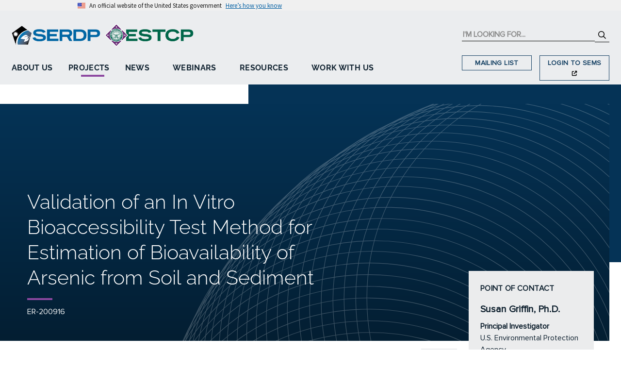

--- FILE ---
content_type: text/html; charset=utf-8
request_url: https://serdp-estcp.mil/projects/details/f88176ed-3744-4c8d-8d1f-655d1c4d7d18
body_size: 82139
content:

<!DOCTYPE html>
<html lang="en">
<head>
    <meta http-equiv="Content-Type" content="text/html; charset=utf-8" />
    <meta http-equiv="X-UA-Compatible" content="IE=edge,chrome=1">
    <meta name='viewport' content='width=device-width, initial-scale=1.0, maximum-scale=1.0, user-scalable=0' />
    <meta name="msapplication-tap-highlight" content="no" />
    <link rel="icon" type="image/png" href="/favicon.png" />
    <title>Validation of an In Vitro Bioaccessibility Test Method for Estimation of Bioavailability of Arsenic from Soil and Sediment</title>
    
    <!-- ==================================================
    ====== U.S. Web Design System (USWDS) Components ======
    =================================================== -->
    <link href="/lib/uswds/css/styles.css?v=Qe5FvTSqF_cxvrkpr7DCTDBmwV7UBmGHXtUneWDn1so" rel="stylesheet" />
    <script src="/lib/uswds/js/uswds-init.min.js?v=v9qOc4lWf6ra4ApQAyHPcJ2rvp8HKWdLV0eGephtS1g"></script>

    <!-- ============================================
    ================= Stylesheets ===================
    ============================================= -->
    <link href="/css/font-face.css?v=VtaTzYNvVMFslgVSdyfcm431hmRzrm-DifJ5v4t53JI" rel="stylesheet" />
    <link href="/lib/bootstrap/dist/css/bootstrap.min.css?v=w9j4KxqR75kKq-lAc2W2-GxiEgjMCFKVfjPs6QS5h6w" rel="stylesheet" />
    <link href="/lib/kendo/styles/kendo.bootstrap-v4.min.css?v=rZz1A5CfNSt8b6B0ipO8cQg30k9gtruBUTJhym0C5tk" rel="stylesheet" />
    <link href="/css/main.css?v=6Kv_pukEmQDxQLhwVDDxoipZI34pddUbvbnaFzOugIg" rel="stylesheet" />
    
    

    <!-- ============================================
    ============== User Monitoring =================
    ============================================= -->
        <!-- Global site tag (gtag.js) - Google Analytics -->
        <script async src="https://www.googletagmanager.com/gtag/js?id=G-TGJ1SVHSNP"></script>
        <script>
            window.dataLayer = window.dataLayer || [];
            function gtag() { dataLayer.push(arguments); }
            gtag('js', new Date());
            gtag('set', { cookie_flags: 'SameSite=None;Secure' });
            gtag('config', 'G-TGJ1SVHSNP');
        </script>
        <!--- Raygun Real User Monitoring -->
        <script type="text/javascript">
            !function (a, b, c, d, e, f, g, h) {
                a.RaygunObject = e, a[e] = a[e] || function () {
                    (a[e].o = a[e].o || []).push(arguments)
                }, f = b.createElement(c), g = b.getElementsByTagName(c)[0],
                    f.async = 1, f.src = d, g.parentNode.insertBefore(f, g), h = a.onerror, a.onerror = function (b, c, d, f, g) {
                        h && h(b, c, d, f, g), g || (g = new Error(b)), a[e].q = a[e].q || [], a[e].q.push({
                            e: g
                        })
                    }
            }(window, document, "script", "//cdn.raygun.io/raygun4js/raygun.min.js", "rg4js");
        </script>
        <script type="text/javascript">
            rg4js('apiKey', 'FWGRQVAKPkUdCOePlyY8Eg');
            rg4js('enablePulse', true);
        </script>
    

    
</head>
    <body class="">
        
        <!-- ====================================================
        ================= U.S. Web Design System (USWDS) =======================
        ===================================================== -->
        <a class="usa-skipnav" href="#main">skip to main content</a>
        <section class="usa-banner"
                 aria-label="Official website of the United States government,">
            <div class="usa-accordion">
                <header class="usa-banner__header">
                    <div class="usa-banner__inner">
                        <div class="grid-col-auto">
                            <img aria-hidden="true" class="usa-banner__header-flag" src="/lib/uswds/img/us_flag_small.png" alt="" />
                        </div>
                        <div class="grid-col-fill tablet:grid-col-auto" aria-hidden="true">
                            <p class="usa-banner__header-text">
                                An official website of the United States government
                            </p>
                            <p class="usa-banner__header-action">Here’s how you know</p>
                        </div>
                        <button type="button"
                                class="usa-accordion__button usa-banner__button"
                                aria-expanded="false"
                                aria-controls="gov-banner-dot-mil">
                            <span class="usa-banner__button-text">Here’s how you know</span>
                        </button>
                    </div>
                </header>
                <div class="usa-banner__content usa-accordion__content"
                     id="gov-banner-dot-mil">
                    <div class="grid-row grid-gap-lg">
                        <div class="usa-banner__guidance tablet:grid-col-6">
                            <img class="usa-banner__icon usa-media-block__img" src="/lib/uswds/img/icon-dot-gov.svg" role="img" alt="" aria-hidden="true" />
                            <div class="usa-media-block__body">
                                <p>
                                    <strong>Official websites use .mil</strong><br />A
                                    <strong>.mil</strong> website belongs to an official U.S.
                                    Department of Defense organization.
                                </p>
                            </div>
                        </div>
                        <div class="usa-banner__guidance tablet:grid-col-6">
                            <img class="usa-banner__icon usa-media-block__img" src="/lib/uswds/img/icon-https.svg" role="img" alt="" aria-hidden="true" />
                            <div class="usa-media-block__body">
                                <p>
                                    <strong>Secure .mil websites use HTTPS</strong><br />A
                                    <strong>lock</strong> (
                                    <span class="icon-lock">
                                        <svg xmlns="http://www.w3.org/2000/svg"
                                             width="52"
                                             height="64"
                                             viewBox="0 0 52 64"
                                             class="usa-banner__lock-image"
                                             role="img"
                                             aria-labelledby="banner-lock-description-dot-mil"
                                             focusable="false">
                                            <title id="banner-lock-title-dot-mil">Lock</title>
                                            <desc id="banner-lock-description-dot-mil">Locked padlock icon</desc>
                                            <path fill="#000000"
                                                  fill-rule="evenodd"
                                                  d="M26 0c10.493 0 19 8.507 19 19v9h3a4 4 0 0 1 4 4v28a4 4 0 0 1-4 4H4a4 4 0 0 1-4-4V32a4 4 0 0 1 4-4h3v-9C7 8.507 15.507 0 26 0zm0 8c-5.979 0-10.843 4.77-10.996 10.712L15 19v9h22v-9c0-6.075-4.925-11-11-11z" />
                                        </svg>
                                    </span>) or <strong>https://</strong> means you’ve safely connected to
                                    the .mil website. Share sensitive information only on official,
                                    secure websites.
                                </p>
                            </div>
                        </div>
                    </div>
                </div>
            </div>
        </section>
        <script src="/lib/uswds/js/uswds.min.js?v=CBhlvjH3p9mbzOQlUncPi0Ax0PDXZtQl5yt3XV7NeA0"></script>

        <!-- ====================================================
        ================= SVG Spritesheet =======================
        ===================================================== -->

<svg display="none" xmlns="http://www.w3.org/2000/svg">
    <symbol id="icon_menu" viewBox="0 0 448 512" xmlns="http://www.w3.org/2000/svg">
        <path d="M442 114H6a6 6 0 0 1-6-6V84a6 6 0 0 1 6-6h436a6 6 0 0 1 6 6v24a6 6 0 0 1-6 6zm0 160H6a6 6 0 0 1-6-6v-24a6 6 0 0 1 6-6h436a6 6 0 0 1 6 6v24a6 6 0 0 1-6 6zm0 160H6a6 6 0 0 1-6-6v-24a6 6 0 0 1 6-6h436a6 6 0 0 1 6 6v24a6 6 0 0 1-6 6z" />
    </symbol>
</svg>

<svg display="none" xmlns="http://www.w3.org/2000/svg">
    <symbol id="icon_search" viewBox="0 0 512 512" xmlns="http://www.w3.org/2000/svg">
        <path d="M508.5 468.9L387.1 347.5c-2.3-2.3-5.3-3.5-8.5-3.5h-13.2c31.5-36.5 50.6-84 50.6-136C416 93.1 322.9 0 208 0S0 93.1 0 208s93.1 208 208 208c52 0 99.5-19.1 136-50.6v13.2c0 3.2 1.3 6.2 3.5 8.5l121.4 121.4c4.7 4.7 12.3 4.7 17 0l22.6-22.6c4.7-4.7 4.7-12.3 0-17zM208 368c-88.4 0-160-71.6-160-160S119.6 48 208 48s160 71.6 160 160-71.6 160-160 160z" />
    </symbol>
</svg>

<svg display="none" xmlns="http://www.w3.org/2000/svg">
    <symbol id="icon_angle_left" viewBox="0 0 192 512" xmlns="http://www.w3.org/2000/svg">
        <path d="M25.1 247.5l117.8-116c4.7-4.7 12.3-4.7 17 0l7.1 7.1c4.7 4.7 4.7 12.3 0 17L64.7 256l102.2 100.4c4.7 4.7 4.7 12.3 0 17l-7.1 7.1c-4.7 4.7-12.3 4.7-17 0L25 264.5c-4.6-4.7-4.6-12.3.1-17z" />
    </symbol>
</svg>

<svg display="none" xmlns="http://www.w3.org/2000/svg">
    <symbol id="icon_angle_right" viewBox="0 0 192 512" xmlns="http://www.w3.org/2000/svg">
        <path d="M166.9 264.5l-117.8 116c-4.7 4.7-12.3 4.7-17 0l-7.1-7.1c-4.7-4.7-4.7-12.3 0-17L127.3 256 25.1 155.6c-4.7-4.7-4.7-12.3 0-17l7.1-7.1c4.7-4.7 12.3-4.7 17 0l117.8 116c4.6 4.7 4.6 12.3-.1 17z" />
    </symbol>
</svg>

<svg display="none" xmlns="http://www.w3.org/2000/svg">
    <symbol id="icon_arrow_down" viewBox="0 0 448 512" xmlns="http://www.w3.org/2000/svg">
        <path d="M441.9 250.1l-19.8-19.8c-4.7-4.7-12.3-4.7-17 0L250 385.4V44c0-6.6-5.4-12-12-12h-28c-6.6 0-12 5.4-12 12v341.4L42.9 230.3c-4.7-4.7-12.3-4.7-17 0L6.1 250.1c-4.7 4.7-4.7 12.3 0 17l209.4 209.4c4.7 4.7 12.3 4.7 17 0l209.4-209.4c4.7-4.7 4.7-12.3 0-17z" />
    </symbol>
</svg>

<svg display="none" xmlns="http://www.w3.org/2000/svg">
    <symbol id="icon_arrow_left" viewBox="0 0 448 512" xmlns="http://www.w3.org/2000/svg">
        <path d="M229.9 473.899l19.799-19.799c4.686-4.686 4.686-12.284 0-16.971L94.569 282H436c6.627 0 12-5.373 12-12v-28c0-6.627-5.373-12-12-12H94.569l155.13-155.13c4.686-4.686 4.686-12.284 0-16.971L229.9 38.101c-4.686-4.686-12.284-4.686-16.971 0L3.515 247.515c-4.686 4.686-4.686 12.284 0 16.971L212.929 473.9c4.686 4.686 12.284 4.686 16.971-.001z" />
    </symbol>
</svg>

<svg display="none" xmlns="http://www.w3.org/2000/svg">
    <symbol id="icon_arrow_right" viewBox="0 0 448 512" xmlns="http://www.w3.org/2000/svg">
        <path d="M218.101 38.101L198.302 57.9c-4.686 4.686-4.686 12.284 0 16.971L353.432 230H12c-6.627 0-12 5.373-12 12v28c0 6.627 5.373 12 12 12h341.432l-155.13 155.13c-4.686 4.686-4.686 12.284 0 16.971l19.799 19.799c4.686 4.686 12.284 4.686 16.971 0l209.414-209.414c4.686-4.686 4.686-12.284 0-16.971L235.071 38.101c-4.686-4.687-12.284-4.687-16.97 0z" />
    </symbol>
</svg>

<svg display="none" xmlns="http://www.w3.org/2000/svg">
    <symbol id="icon_arrow_up" viewBox="0 0 448 512" xmlns="http://www.w3.org/2000/svg">
        <path d="M6.101 261.899L25.9 281.698c4.686 4.686 12.284 4.686 16.971 0L198 126.568V468c0 6.627 5.373 12 12 12h28c6.627 0 12-5.373 12-12V126.568l155.13 155.13c4.686 4.686 12.284 4.686 16.971 0l19.799-19.799c4.686-4.686 4.686-12.284 0-16.971L232.485 35.515c-4.686-4.686-12.284-4.686-16.971 0L6.101 244.929c-4.687 4.686-4.687 12.284 0 16.97z" />
    </symbol>
</svg>

<svg display="none" xmlns="http://www.w3.org/2000/svg">
    <symbol id="icon_capitol" viewBox="0 0 44.8 41.534" xmlns="http://www.w3.org/2000/svg">
        <title>Fed Outside of DoD</title>
        <g>
            <path d="M.7 41.534a.7.7 0 1 1 0-1.4h3.318v-9.6a.7.7 0 0 1 .7-.7h3.593v-1.895a.7.7 0 0 1 .7-.7H11.8v-3.858h-.384a.7.7 0 1 1 0-1.4h1.921v-2.966h-.227a.7.7 0 1 1 0-1.4h.329a9.386 9.386 0 0 1 6.494-8.062V5.338a2.778 2.778 0 0 1 2.082-2.682V.7a.7.7 0 0 1 1.4 0v1.955A2.751 2.751 0 0 1 25.5 5.338v4.214a9.387 9.387 0 0 1 6.5 8.064h.33a.7.7 0 1 1 0 1.4h-.221v2.966h1.92a.7.7 0 0 1 0 1.4h-.384v3.857h2.545a.7.7 0 0 1 .7.7v1.894h3.192a.7.7 0 0 1 .7.7v9.6H44.1a.7.7 0 1 1 0 1.4z" />
            <path d="M7.819 32.51a.7.7 0 0 0-.7.7v1.041a.7.7 0 0 0 1.4 0V33.21a.7.7 0 0 0-.7-.7z" />
            <path d="M7.819 36.415a.7.7 0 0 0-.7.7v1.041a.7.7 0 0 0 1.4 0v-1.041a.7.7 0 0 0-.7-.7zM10.773 32.51a.7.7 0 0 0-.7.7v1.041a.7.7 0 0 0 1.4 0V33.21a.7.7 0 0 0-.7-.7zM10.773 36.415a.7.7 0 0 0-.7.7v1.041a.7.7 0 0 0 1.4 0v-1.041a.7.7 0 0 0-.7-.7zM13.727 32.51a.7.7 0 0 0-.7.7v1.041a.7.7 0 0 0 1.4 0V33.21a.7.7 0 0 0-.7-.7zM13.727 36.415a.7.7 0 0 0-.7.7v1.041a.7.7 0 0 0 1.4 0v-1.041a.7.7 0 0 0-.7-.7zM31.073 32.51a.7.7 0 0 0-.7.7v1.041a.7.7 0 0 0 1.4 0V33.21a.7.7 0 0 0-.7-.7zM31.073 36.415a.7.7 0 0 0-.7.7v1.041a.7.7 0 0 0 1.4 0v-1.041a.7.7 0 0 0-.7-.7zM34.027 32.51a.7.7 0 0 0-.7.7v1.041a.7.7 0 0 0 1.4 0V33.21a.7.7 0 0 0-.7-.7zM34.027 36.415a.7.7 0 0 0-.7.7v1.041a.7.7 0 0 0 1.4 0v-1.041a.7.7 0 0 0-.7-.7zM36.98 34.951a.7.7 0 0 0 .7-.7V33.21a.7.7 0 0 0-1.4 0v1.041a.7.7 0 0 0 .7.7zM36.98 38.856a.7.7 0 0 0 .7-.7v-1.041a.7.7 0 0 0-1.4 0v1.041a.7.7 0 0 0 .7.7zM19.534 32.51a.7.7 0 0 0-.7.7v5.639a.7.7 0 0 0 1.4 0V33.21a.7.7 0 0 0-.7-.7zM22.489 32.51a.7.7 0 0 0-.7.7v5.639a.7.7 0 0 0 1.4 0V33.21a.7.7 0 0 0-.7-.7zM25.443 32.51a.7.7 0 0 0-.7.7v5.639a.7.7 0 0 0 1.4 0V33.21a.7.7 0 0 0-.7-.7z" />
        </g>
    </symbol>
</svg>

<svg display="none" xmlns="http://www.w3.org/2000/svg">
    <symbol id="icon_file" viewBox="0 0 384 512" xmlns="http://www.w3.org/2000/svg">
        _
        <path d="M224 136V0H24C10.7 0 0 10.7 0 24v464c0 13.3 10.7 24 24 24h336c13.3 0 24-10.7 24-24V160H248c-13.2 0-24-10.8-24-24zm160-14.1v6.1H256V0h6.1c6.4 0 12.5 2.5 17 7l97.9 98c4.5 4.5 7 10.6 7 16.9z" />
    </symbol>
</svg>

<svg display="none" xmlns="http://www.w3.org/2000/svg">
    <symbol id="icon_home" viewBox="0 0 576 512" xmlns="http://www.w3.org/2000/svg">
        <path d="M280.37 148.26L96 300.11V464a16 16 0 0 0 16 16l112.06-.29a16 16 0 0 0 15.92-16V368a16 16 0 0 1 16-16h64a16 16 0 0 1 16 16v95.64a16 16 0 0 0 16 16.05L464 480a16 16 0 0 0 16-16V300L295.67 148.26a12.19 12.19 0 0 0-15.3 0zM571.6 251.47L318.47 43a48 48 0 0 0-61 0L4.34 251.47a12 12 0 0 0-1.6 16.9l25.5 31A12 12 0 0 0 45.15 301l235.22-193.74a12.19 12.19 0 0 1 15.3 0L530.9 301a12 12 0 0 0 16.9-1.6l25.5-31a12 12 0 0 0-1.7-16.93z" />
    </symbol>
</svg>

<svg display="none" xmlns="http://www.w3.org/2000/svg">
    <symbol id="icon_tag" viewBox="0 0 512 512" xmlns="http://www.w3.org/2000/svg">
        <path d="M0 252.118V48C0 21.49 21.49 0 48 0h204.118a48 48 0 0 1 33.941 14.059l211.882 211.882c18.745 18.745 18.745 49.137 0 67.882L293.823 497.941c-18.745 18.745-49.137 18.745-67.882 0L14.059 286.059A48 48 0 0 1 0 252.118zM112 64c-26.51 0-48 21.49-48 48s21.49 48 48 48 48-21.49 48-48-21.49-48-48-48z" />
    </symbol>
</svg>

<svg display="none" xmlns="http://www.w3.org/2000/svg">
    <symbol id="icon_folder" viewBox="0 0 16 16" xmlns="http://www.w3.org/2000/svg">
        <path d="M.54 3.87L.5 3a2 2 0 0 1 2-2h3.672a2 2 0 0 1 1.414.586l.828.828A2 2 0 0 0 9.828 3h3.982a2 2 0 0 1 1.992 2.181l-.637 7A2 2 0 0 1 13.174 14H2.826a2 2 0 0 1-1.991-1.819l-.637-7a1.99 1.99 0 0 1 .342-1.31zM2.19 4a1 1 0 0 0-.996 1.09l.637 7a1 1 0 0 0 .995.91h10.348a1 1 0 0 0 .995-.91l.637-7A1 1 0 0 0 13.81 4H2.19zm4.69-1.707A1 1 0 0 0 6.172 2H2.5a1 1 0 0 0-1 .981l.006.139C1.72 3.042 1.95 3 2.19 3h5.396l-.707-.707z" />
    </symbol>
</svg>

<svg display="none" xmlns="http://www.w3.org/2000/svg">
    <symbol id="icon_clipboard" viewBox="0 0 16 16" xmlns="http://www.w3.org/2000/svg">
        <path d="M4 1.5H3a2 2 0 0 0-2 2V14a2 2 0 0 0 2 2h10a2 2 0 0 0 2-2V3.5a2 2 0 0 0-2-2h-1v1h1a1 1 0 0 1 1 1V14a1 1 0 0 1-1 1H3a1 1 0 0 1-1-1V3.5a1 1 0 0 1 1-1h1v-1z" />
        <path d="M9.5 1a.5.5 0 0 1 .5.5v1a.5.5 0 0 1-.5.5h-3a.5.5 0 0 1-.5-.5v-1a.5.5 0 0 1 .5-.5h3zm-3-1A1.5 1.5 0 0 0 5 1.5v1A1.5 1.5 0 0 0 6.5 4h3A1.5 1.5 0 0 0 11 2.5v-1A1.5 1.5 0 0 0 9.5 0h-3z" />
    </symbol>
</svg>

<svg display="none" xmlns="http://www.w3.org/2000/svg">
    <symbol id="icon_tools" viewBox="0 0 16 16" xmlns="http://www.w3.org/2000/svg">
        <path d="M1 0L0 1l2.2 3.081a1 1 0 0 0 .815.419h.07a1 1 0 0 1 .708.293l2.675 2.675-2.617 2.654A3.003 3.003 0 0 0 0 13a3 3 0 1 0 5.878-.851l2.654-2.617.968.968-.305.914a1 1 0 0 0 .242 1.023l3.356 3.356a1 1 0 0 0 1.414 0l1.586-1.586a1 1 0 0 0 0-1.414l-3.356-3.356a1 1 0 0 0-1.023-.242L10.5 9.5l-.96-.96 2.68-2.643A3.005 3.005 0 0 0 16 3c0-.269-.035-.53-.102-.777l-2.14 2.141L12 4l-.364-1.757L13.777.102a3 3 0 0 0-3.675 3.68L7.462 6.46 4.793 3.793a1 1 0 0 1-.293-.707v-.071a1 1 0 0 0-.419-.814L1 0zm9.646 10.646a.5.5 0 0 1 .708 0l3 3a.5.5 0 0 1-.708.708l-3-3a.5.5 0 0 1 0-.708zM3 11l.471.242.529.026.287.445.445.287.026.529L5 13l-.242.471-.026.529-.445.287-.287.445-.529.026L3 15l-.471-.242L2 14.732l-.287-.445L1.268 14l-.026-.529L1 13l.242-.471.026-.529.445-.287.287-.445.529-.026L3 11z" />
    </symbol>
</svg>

<svg display="none" xmlns="http://www.w3.org/2000/svg">
    <symbol id="icon_inbox" viewBox="0 0 16 16" xmlns="http://www.w3.org/2000/svg">
        <path d="M4.98 4a.5.5 0 0 0-.39.188L1.54 8H6a.5.5 0 0 1 .5.5 1.5 1.5 0 1 0 3 0A.5.5 0 0 1 10 8h4.46l-3.05-3.812A.5.5 0 0 0 11.02 4H4.98zm9.954 5H10.45a2.5 2.5 0 0 1-4.9 0H1.066l.32 2.562a.5.5 0 0 0 .497.438h12.234a.5.5 0 0 0 .496-.438L14.933 9zM3.809 3.563A1.5 1.5 0 0 1 4.981 3h6.038a1.5 1.5 0 0 1 1.172.563l3.7 4.625a.5.5 0 0 1 .105.374l-.39 3.124A1.5 1.5 0 0 1 14.117 13H1.883a1.5 1.5 0 0 1-1.489-1.314l-.39-3.124a.5.5 0 0 1 .106-.374l3.7-4.625z" />
    </symbol>
</svg>

<svg display="none" xmlns="http://www.w3.org/2000/svg">
    <symbol id="icon_print" viewBox="0 0 24 24" xmlns="http://www.w3.org/2000/svg">
        <path d="M0 0h24v24H0V0z" fill="none" />
        <path d="M19 8h-1V3H6v5H5c-1.66 0-3 1.34-3 3v6h4v4h12v-4h4v-6c0-1.66-1.34-3-3-3zM8 5h8v3H8V5zm8 12v2H8v-4h8v2zm2-2v-2H6v2H4v-4c0-.55.45-1 1-1h14c.55 0 1 .45 1 1v4h-2z" />
        <circle cx="18" cy="11.5" r="1" />
    </symbol>
</svg>

<svg display="none" xmlns="http://www.w3.org/2000/svg">
    <symbol id="icon_link" viewBox="0 0 24 24" xmlns="http://www.w3.org/2000/svg">
        <path d="M0 0h24v24H0z" fill="none" />
        <path d="M3.9 12c0-1.71 1.39-3.1 3.1-3.1h4V7H7c-2.76 0-5 2.24-5 5s2.24 5 5 5h4v-1.9H7c-1.71 0-3.1-1.39-3.1-3.1zM8 13h8v-2H8v2zm9-6h-4v1.9h4c1.71 0 3.1 1.39 3.1 3.1s-1.39 3.1-3.1 3.1h-4V17h4c2.76 0 5-2.24 5-5s-2.24-5-5-5z" />
    </symbol>
</svg>

<svg display="none" xmlns="http://www.w3.org/2000/svg">
    <symbol id="icon_building" overflow="hidden" viewBox="0 0 119 109" xmlns="http://www.w3.org/2000/svg">
        <title>DoD</title>
        <g clip-path="url(#a)" transform="translate(-3653 -70)">
            <path d="M3667 116.085L3712.5 84l45.5 32.085L3740.62 168h-56.24z" stroke-width="21.771" stroke-miterlimit="8" fill="none" />
        </g>
    </symbol>
</svg>

<svg display="none" xmlns="http://www.w3.org/2000/svg">
    <symbol id="icon_university" overflow="hidden" viewBox="0 0 239 259" xmlns="http://www.w3.org/2000/svg">
        <title>Universities & Private Sector</title>
        <g clip-path="url(#a)" transform="translate(-1330 -340)" fill-rule="evenodd">
            <path d="M1515.71 538.84v18.124h17.93V538.84zm-41.83 0v36.247h17.93V538.84zm41.83-48.33v18.124h17.93V490.51zm-41.83 0v18.124h17.93V490.51zm41.83-48.33v18.124h17.93V442.18zm-41.83 0v18.124h17.93V442.18zm41.83-48.33v18.124h17.93V393.85zm-41.83 0v18.124h17.93V393.85zm-7.12-51.35h68.37l.78 11.488h.71v.595h6.93l1.63 17.218.41.038v.867h8.44v201.667l.52.05v.664h6.76l5.19.511v8.606l-.24 11.296-100.76-.415z" />
            <path d="M1433.74 439.208v118.149h20.87V439.208zm-41.73 0v118.149h20.87V439.208zm72.84-93.708l.22 32.614-3.5-1.456c-7.66 0-13.92 6.255-13.92 13.9 0 7.645 6.26 13.9 13.92 13.9l3.66-1.524 1.27 191.566-133-.826.41-12.718 1.25-.893 22.71-14.867 1.24-7.839h12.04v-.002h.76V438.077l-14.45-.413-.22-3.524v-1.882h-.12l-.08-1.198-9.91-1.238-.33-14.721v-3.693h10.44z" />
        </g>
    </symbol>
</svg>

<svg display="none" xmlns="http://www.w3.org/2000/svg">
    <symbol id="icon_internal_link" viewBox="0 0 640 512" xmlns="http://www.w3.org/2000/svg">
        <!--! Font Awesome Pro 6.1.1 by fontawesome - https://fontawesome.com License - https://fontawesome.com/license (Commercial License) Copyright 2022 Fonticons, Inc.-->
        <path d="M172.5 131.1c55.6-55.59 148-55.59 203.6 0 50 50 57.4 129.7 16.3 187.2l-1.1 1.6c-10.3 14.3-30.3 17.7-44.6 7.4-14.4-10.3-17.8-30.3-7.5-44.6l1.1-1.6c22.9-32.1 19.3-76-8.6-103.9-31.4-31.4-82.5-31.4-114 0L105.5 289.5c-31.51 30.6-31.51 82.5 0 114 27.8 27.9 71.8 31.5 103.8 8.6l1.6-2c14.4-9.4 34.4-6.1 44.6 8.3 10.3 14.4 7 34.4-7.4 44.7l-1.6 1.1c-58.4 41.1-136.3 34.5-186.29-15.4-56.469-56.5-56.469-148.1 0-204.5L172.5 131.1zm295 248.9c-56.5 56.5-148 56.5-204.5 0-50-50-56.5-128.8-15.4-186.3l1.1-1.6c9.4-14.3 29.4-17.7 44.6-7.4 14.4 9.4 17.8 29.4 7.5 44.6l-1.1 1.6c-22.9 31.2-19.3 76 8.6 103.9 31.4 31.4 82.5 31.4 114 0l112.2-112.3c31.5-31.5 31.5-83.4 0-114-27.8-27.87-71.8-31.51-103.8-8.6l-1.6 1.1c-14.4 10.3-34.4 6.1-44.6-7.42-10.3-14.38-7-34.37 7.4-44.64l1.6-1.12C451 6.731 529.8 13.25 579.8 63.24c56.5 56.46 56.5 148.06 0 204.46L467.5 380z" />
    </symbol>
</svg>

<svg display="none" xmlns="http://www.w3.org/2000/svg">
    <symbol id="icon_external_link" viewBox="0 0 448 512" xmlns="http://www.w3.org/2000/svg">
        <!--! Font Awesome Pro 6.1.1 by fontawesome - https://fontawesome.com License - https://fontawesome.com/license (Commercial License) Copyright 2022 Fonticons, Inc.-->
        <path d="M256 64c0-17.67 14.3-32 32-32h127.1c5.2 0 9.4.86 13.1 2.43 2.9 1.55 7.3 3.84 10.4 6.87 0 .05 0 .1.1.14 6.2 6.22 8.4 14.34 9.3 22.46V192c0 17.7-14.3 32-32 32s-32-14.3-32-32v-50.7L214.6 310.6c-12.5 12.5-32.7 12.5-45.2 0s-12.5-32.7 0-45.2L338.7 96H288c-17.7 0-32-14.33-32-32zM0 128c0-35.35 28.65-64 64-64h96c17.7 0 32 14.33 32 32 0 17.7-14.3 32-32 32H64v288h288v-96c0-17.7 14.3-32 32-32s32 14.3 32 32v96c0 35.3-28.7 64-64 64H64c-35.35 0-64-28.7-64-64V128z" />
    </symbol>
</svg>

<svg display="none" xmlns="http://www.w3.org/2000/svg">
    <symbol id="icon_facebook" viewBox="0 0 512 512" xmlns="http://www.w3.org/2000/svg">
        <!--! Font Awesome Pro 6.1.1 by fontawesome - https://fontawesome.com License - https://fontawesome.com/license (Commercial License) Copyright 2022 Fonticons, Inc.-->
        <path d="M504 256C504 119 393 8 256 8S8 119 8 256c0 123.78 90.69 226.38 209.25 245V327.69h-63V256h63v-54.64c0-62.15 37-96.48 93.67-96.48 27.14 0 55.52 4.84 55.52 4.84v61h-31.28c-30.8 0-40.41 19.12-40.41 38.73V256h68.78l-11 71.69h-57.78V501C413.31 482.38 504 379.78 504 256z" />
    </symbol>
</svg>

<svg display="none" xmlns="http://www.w3.org/2000/svg">
    <symbol id="icon_youtube" viewBox="0 0 576 512" xmlns="http://www.w3.org/2000/svg">
        <!--! Font Awesome Pro 6.1.1 by fontawesome - https://fontawesome.com License - https://fontawesome.com/license (Commercial License) Copyright 2022 Fonticons, Inc.-->
        <path d="M549.655 124.083c-6.281-23.65-24.787-42.276-48.284-48.597C458.781 64 288 64 288 64S117.22 64 74.629 75.486c-23.497 6.322-42.003 24.947-48.284 48.597-11.412 42.867-11.412 132.305-11.412 132.305s0 89.438 11.412 132.305c6.281 23.65 24.787 41.5 48.284 47.821C117.22 448 288 448 288 448s170.78 0 213.371-11.486c23.497-6.321 42.003-24.171 48.284-47.821 11.412-42.867 11.412-132.305 11.412-132.305s0-89.438-11.412-132.305zm-317.51 213.508V175.185l142.739 81.205-142.739 81.201z" />
    </symbol>
</svg>

<svg display="none" xmlns="http://www.w3.org/2000/svg">
    <symbol id="icon_twitter" viewBox="0 0 512 512" xmlns="http://www.w3.org/2000/svg">
        <!--! Font Awesome Pro 6.1.1 by fontawesome - https://fontawesome.com License - https://fontawesome.com/license (Commercial License) Copyright 2022 Fonticons, Inc.-->
        <path d="M459.37 151.716c.325 4.548.325 9.097.325 13.645 0 138.72-105.583 298.558-298.558 298.558-59.452 0-114.68-17.219-161.137-47.106 8.447.974 16.568 1.299 25.34 1.299 49.055 0 94.213-16.568 130.274-44.832-46.132-.975-84.792-31.188-98.112-72.772 6.498.974 12.995 1.624 19.818 1.624 9.421 0 18.843-1.3 27.614-3.573-48.081-9.747-84.143-51.98-84.143-102.985v-1.299c13.969 7.797 30.214 12.67 47.431 13.319-28.264-18.843-46.781-51.005-46.781-87.391 0-19.492 5.197-37.36 14.294-52.954 51.655 63.675 129.3 105.258 216.365 109.807-1.624-7.797-2.599-15.918-2.599-24.04 0-57.828 46.782-104.934 104.934-104.934 30.213 0 57.502 12.67 76.67 33.137 23.715-4.548 46.456-13.32 66.599-25.34-7.798 24.366-24.366 44.833-46.132 57.827 21.117-2.273 41.584-8.122 60.426-16.243-14.292 20.791-32.161 39.308-52.628 54.253z" />
    </symbol>
</svg>

<svg display="none" xmlns="http://www.w3.org/2000/svg">
    <symbol id="icon_linkedin" viewBox="0 0 448 512" xmlns="http://www.w3.org/2000/svg">
        <!--! Font Awesome Pro 6.1.1 by fontawesome - https://fontawesome.com License - https://fontawesome.com/license (Commercial License) Copyright 2022 Fonticons, Inc.-->
        <path d="M416 32H31.9C14.3 32 0 46.5 0 64.3v383.4C0 465.5 14.3 480 31.9 480H416c17.6 0 32-14.5 32-32.3V64.3c0-17.8-14.4-32.3-32-32.3zM135.4 416H69V202.2h66.5V416zm-33.2-243c-21.3 0-38.5-17.3-38.5-38.5S80.9 96 102.2 96c21.2 0 38.5 17.3 38.5 38.5 0 21.3-17.2 38.5-38.5 38.5zm282.1 243h-66.4V312c0-24.8-.5-56.7-34.5-56.7-34.6 0-39.9 27-39.9 54.9V416h-66.4V202.2h63.7v29.2h.9c8.9-16.8 30.6-34.5 62.9-34.5 67.2 0 79.7 44.3 79.7 101.9V416z" />
    </symbol>
</svg>

<svg display="none" xmlns="http://www.w3.org/2000/svg">
    <symbol id="icon_rss" viewBox="0 0 448 512" xmlns="http://www.w3.org/2000/svg">
        <!--! Font Awesome Pro 6.1.1 by fontawesome - https://fontawesome.com License - https://fontawesome.com/license (Commercial License) Copyright 2022 Fonticons, Inc.-->
        <path d="M384 32H64C28.65 32 0 60.66 0 96v320c0 35.34 28.65 64 64 64h320c35.35 0 64-28.66 64-64V96c0-35.34-28.7-64-64-64zM150.6 374.6c-6.2 6.3-14.4 9.4-22.6 9.4s-16.38-3.121-22.63-9.371c-12.5-12.5-12.5-32.76 0-45.26C111.6 323.1 119.8 320 128 320s16.38 3.121 22.63 9.371C163.1 341.9 163.1 362.1 150.6 374.6zm99 9.3c-.6-.8-1.1.1-2.5.1-12.53 0-23.09-9.75-23.92-22.44C220.5 306.9 173.1 259.5 118.4 255.9c-13.22-.844-23.25-12.28-22.39-25.5.86-13.25 12.41-22.81 25.52-22.38 77.86 5.062 145.3 72.5 150.4 150.4.87 13.28-9.13 24.68-22.33 25.48zm95.4-.8c-.3.9-.7.9-1.9.9-12.8 0-23.42-10.09-23.97-23C315.6 254.6 225.4 164.4 119 159.1c-13.2.3-23.53-10.8-22.98-24.1.56-13.2 11.88-23.8 24.98-23 130.7 5.469 241.5 116.3 246.1 246.1 1.4 14.2-8.8 25.3-22.1 25z" />
    </symbol>
</svg>

<svg display="none" xmlns="http://www.w3.org/2000/svg">
    <symbol id="icon_image" viewBox="0 0 48 48" xmlns="http://www.w3.org/2000/svg">
        <path d="M9 42q-1.2 0-2.1-.9Q6 40.2 6 39V9q0-1.2.9-2.1Q7.8 6 9 6h30q1.2 0 2.1.9.9.9.9 2.1v30q0 1.2-.9 2.1-.9.9-2.1.9zm0-3h30V9H9v30zm2.8-4.85h24.45l-7.35-9.8-6.6 8.55-4.65-6.35zM9 39V9v30z" />
    </symbol>
</svg>

<svg display="none" xmlns="http://www.w3.org/2000/svg">
    <symbol id="icon_big_right_arrow" overflow="hidden" viewBox="0 0 142 126" xmlns="http://www.w3.org/2000/svg">
        <g clip-path="url(#a)" transform="translate(-2129 -574)">
            <path d="M2129 605.5h79V574l63 63-63 63v-31.5h-79z" fill-rule="evenodd" />
        </g>
    </symbol>
</svg>

<svg display="none" xmlns="http://www.w3.org/2000/svg">
    <symbol viewBox="0 0 48 48" id="icon_info" xmlns="http://www.w3.org/2000/svg">
        <path d="M22.65 34h3V22h-3ZM24 18.3q.7 0 1.175-.45.475-.45.475-1.15t-.475-1.2Q24.7 15 24 15q-.7 0-1.175.5-.475.5-.475 1.2t.475 1.15q.475.45 1.175.45ZM24 44q-4.1 0-7.75-1.575-3.65-1.575-6.375-4.3-2.725-2.725-4.3-6.375Q4 28.1 4 23.95q0-4.1 1.575-7.75 1.575-3.65 4.3-6.35 2.725-2.7 6.375-4.275Q19.9 4 24.05 4q4.1 0 7.75 1.575 3.65 1.575 6.35 4.275 2.7 2.7 4.275 6.35Q44 19.85 44 24q0 4.1-1.575 7.75-1.575 3.65-4.275 6.375t-6.35 4.3Q28.15 44 24 44Z" />
    </symbol>
</svg>

<svg display="none" xmlns="http://www.w3.org/2000/svg">
    <symbol id="icon_copy" viewBox="0 0 303.37 267.42" style="enable-background:new 0 0 303.37 267.42" xml:space="preserve" xmlns="http://www.w3.org/2000/svg">
    <style>
        .ast0 {
            fill: #15639b
        }
    </style>
    <path class="ast0" d="M178.71 205.12H89.9c-14.88 0-26.99-12.11-26.99-26.99V55.55c0-14.88 12.1-26.99 26.99-26.99h88.8c14.88 0 26.99 12.1 26.99 26.99v122.58c0 14.88-12.1 26.99-26.98 26.99zM89.9 50.58c-2.74 0-4.97 2.23-4.97 4.97v122.58c0 2.74 2.23 4.98 4.97 4.98h88.8c2.74 0 4.97-2.24 4.97-4.98V55.55c0-2.74-2.23-4.97-4.97-4.97H89.9z" />
    <path class="ast0" d="M214.4 62.39V84.5c2.28.45 4.04 2.37 4.04 4.78v122.58c0 2.74-2.23 4.97-4.97 4.97h-88.8c-1.86 0-3.42-1.07-4.27-2.58H97.92c1.23 13.75 12.68 24.59 26.74 24.59h88.8c14.88 0 26.99-12.1 26.99-26.99V89.28c0-14.56-11.61-26.38-26.05-26.89zM165.85 82.25h-63.52c-3.55 0-6.42-2.87-6.42-6.42s2.87-6.42 6.42-6.42h63.52c3.55 0 6.42 2.87 6.42 6.42s-2.88 6.42-6.42 6.42zM165.85 110.87h-63.52c-3.55 0-6.42-2.87-6.42-6.42s2.87-6.42 6.42-6.42h63.52c3.55 0 6.42 2.87 6.42 6.42s-2.88 6.42-6.42 6.42z" />
    <path class="ast0" d="M165.85 139.5h-63.52c-3.55 0-6.42-2.87-6.42-6.42s2.87-6.42 6.42-6.42h63.52c3.55 0 6.42 2.87 6.42 6.42 0 3.54-2.88 6.42-6.42 6.42zM136.5 168.12h-34.17c-3.55 0-6.42-2.87-6.42-6.42s2.87-6.42 6.42-6.42h34.17c3.55 0 6.42 2.87 6.42 6.42 0 3.54-2.88 6.42-6.42 6.42z" />
    </symbol>
</svg>

<svg display="none" xmlns="http://www.w3.org/2000/svg">
    <symbol id="icon_environmental_opportunites" viewBox="0 0 500 500" xmlns="http://www.w3.org/2000/svg">
        <path d="M95.93,202.71c-47.4,0-85.83,38.43-85.83,85.83s38.43,85.83,85.83,85.83,85.83-38.43,85.83-85.83-38.43-85.83-85.83-85.83ZM95.93,353.64c-35.9,0-65.1-29.2-65.1-65.1s29.2-65.1,65.1-65.1,65.1,29.2,65.1,65.1-29.2,65.1-65.1,65.1Z"/>
        <path d="M95.93,233.64c-30.27,0-54.9,24.63-54.9,54.9s24.63,54.9,54.9,54.9,54.9-24.63,54.9-54.9-24.63-54.9-54.9-54.9ZM87.07,250.2c0-1.38,1.11-2.49,2.49-2.49h12.74c1.38,0,2.49,1.11,2.49,2.49v45.85c0,1.38-1.11,2.49-2.49,2.49h-12.74c-1.38,0-2.49-1.11-2.49-2.49v-45.85ZM95.93,327.43c-5.29,0-9.58-4.29-9.58-9.58s4.29-9.58,9.58-9.58,9.58,4.29,9.58,9.58-4.29,9.58-9.58,9.58Z"/>
        <path d="M480.92,154.76l-16.01-34.45,16.01-34.45h-32.51v53.81h-7.31v-68.9h-68.25v-15.82c0-4.76-3.86-8.61-8.61-8.61s-8.61,3.85-8.61,8.61v192.94h-40.86c-4.76,0-8.61,3.85-8.61,8.61s3.86,8.61,8.61,8.61h133.64c4.76,0,8.61-3.85,8.61-8.61s-3.85-8.61-8.61-8.61h-75.56v-108.22h49.26v15.09h58.8Z"/>
        <path d="M171.59,211.43l-17.09,14.38c15.89,14.84,26.14,35.65,27.17,58.85h279.88v-73.24H171.59Z"/>
        <path d="M179.41,308.47c-8.99,37.79-42.94,65.9-83.48,65.9-8.18,0-16.09-1.17-23.59-3.31v75.04h163.46v-89.98h67.64v89.98h158.1v-137.63H179.41Z"/>
    </symbol>
</svg>

<svg display="none" xmlns="http://www.w3.org/2000/svg">
    <symbol id="icon_fund_rdte" viewBox="0 0 500 500" xmlns="http://www.w3.org/2000/svg">
        <g>
            <polygon points="416.35 99.38 359.6 99.38 358.34 88.77 358.34 41.35 377.01 41.35 377.01 80.71 416.35 80.71 416.35 99.38" />
            <rect x="321.72" y="130.33" width="60.91" height="18.67" />
            <rect x="340.87" y="167.68" width="41.76" height="18.67" />
            <rect x="340.87" y="205.02" width="41.76" height="18.67" />
            <path d="M401.3,396.69h-137.27v-18.67h137.27c3.15,0,5.71-2.55,5.71-5.71V85.39l-34.74-34.7h-200.62c-3.15,0-5.71,2.55-5.71,5.71v18.36h-18.67v-18.36c0-13.44,10.94-24.38,24.38-24.38h203.48c3.14,0,6.11,1.22,8.33,3.46l38.77,38.73c2.22,2.22,3.45,5.18,3.45,8.33v289.76c0,13.44-10.94,24.38-24.38,24.38Z" />
            <path d="M195.65,336.16c-62.57,0-113.49-50.92-113.49-113.5s50.92-113.49,113.49-113.49,113.5,50.92,113.5,113.49-50.92,113.5-113.5,113.5ZM195.65,127.85c-52.28,0-94.81,42.53-94.81,94.81s42.53,94.83,94.81,94.83,94.83-42.55,94.83-94.83-42.55-94.81-94.83-94.81Z" />
            <rect x="186.32" y="326.82" width="18.67" height="37.35" />
            <path d="M214.33,410.86h-37.35c-5.16,0-9.34-4.18-9.34-9.34v-37.35c0-5.16,4.18-9.34,9.34-9.34h37.35c5.16,0,9.34,4.18,9.34,9.34v37.35c0,5.16-4.18,9.34-9.34,9.34ZM186.32,392.18h18.67v-18.67h-18.67v18.67Z" />
            <path d="M214.33,466.88h-37.35c-5.16,0-9.34-4.18-9.34-9.34v-56.02c0-5.16,4.18-9.34,9.34-9.34h37.35c5.16,0,9.34,4.18,9.34,9.34v56.02c0,5.16-4.18,9.34-9.34,9.34ZM186.32,448.21h18.67v-37.35h-18.67v37.35Z" />
        </g>
        <path d="M198.43,117.5c-57.91,0-104.86,46.95-104.86,104.86s46.95,104.86,104.86,104.86,104.86-46.95,104.86-104.86-46.95-104.86-104.86-104.86ZM226.74,262.31c-4.48,4.45-10.41,7.97-18.15,9.75v9.93h-19.07l-.02-9.95c-14.17-3.54-22.98-12.18-25.71-22.74h20.92c2.79,4.58,8.3,7.46,14.35,7.46,7.49,0,13.25-3.3,15.4-8.88,1.58-4.07.82-8.46-1.88-10.9-2.65-2.43-7.25-4.09-13.69-4.98-13-1.71-23.09-5.99-29.23-12.36-6.19-6.43-6.85-14.3-6.85-17.38,0-9.08,6.84-24.89,26.69-29.44l.02-11.01h19.07v11c15.58,3.55,25.82,14.96,26.58,27.69h-19.99c-.87-6.96-7.77-12.42-16.1-12.42-10.56,0-14.16,6.45-15.21,9.21-1.57,4.13-.93,8.69,1.5,10.86,2.44,2.17,6.54,4.84,16.78,6.29,11.16,1.48,19.66,4.91,25.26,10.17,5.35,5.02,8.06,10.96,8.05,17.65-.02,8.23-4.35,15.98-8.71,20.04Z" />
    </symbol>
</svg>

<svg display="none" xmlns="http://www.w3.org/2000/svg">
    <symbol id="icon_promote_technology" viewBox="0 0 500 500" xmlns="http://www.w3.org/2000/svg">
        <style>
            .cls-1 {
                stroke-width: 12.86px;
            }

            .cls-1, .cls-2 {
                fill: none;
                stroke: #fff;
                stroke-linejoin: round;
            }

            .cls-2 {
                stroke-width: 20.26px;
            }
        </style>
        
        <g>
            <path class="cls-2" d="M379.18,227.77c0-80.21-69.47-144.2-151.52-135.07-62,6.89-112.2,56.8-119.41,118.76-5.67,48.75,14.47,93.12,48.53,121.22v29.55c0,10.06,8.16,18.22,18.22,18.22h136.48c10.06,0,18.22-8.16,18.22-18.22v-29.55c30.22-24.94,49.48-62.67,49.48-104.91Z" />
            <path class="cls-2" d="M156.78,395.16h0c0,8.12,6.59,14.71,14.71,14.71h143.5c8.12,0,14.71-6.59,14.71-14.71h0c0-8.12-6.58-14.71-14.71-14.71h-143.5c-8.12,0-14.71,6.58-14.71,14.71Z" />
            <path class="cls-2" d="M173.13,424.58h0c0,8.12,6.59,14.71,14.71,14.71h110.81c8.12,0,14.71-6.59,14.71-14.71h0c0-8.12-6.59-14.71-14.71-14.71h-110.81c-8.12,0-14.71,6.59-14.71,14.71Z" />
            <path class="cls-2" d="M205.75,439.29v9.15c0,15.85,12.85,28.7,28.7,28.7h17.58c15.85,0,28.7-12.85,28.7-28.7v-9.15h-74.98Z" />
            <path class="cls-2" d="M275.91,179.59c3.11,2.1,6,4.49,8.65,7.13,2.64,2.64,5.03,5.54,7.13,8.65,2.1,3.11,3.91,6.43,5.39,9.92,1.48,3.5,2.63,7.16,3.4,10.97.78,3.8,1.19,7.74,1.19,11.77s-.41,7.97-1.19,11.77c-.78,3.8-1.93,7.47-3.4,10.97-1.48,3.49-3.29,6.82-5.39,9.92-2.1,3.11-4.49,6-7.13,8.65-2.64,2.64-5.54,5.03-8.65,7.13-3.11,2.1-6.43,3.91-9.92,5.39-3.49,1.48-7.16,2.63-10.97,3.4-3.8.78-7.74,1.19-11.77,1.19s-7.97-.41-11.77-1.19c-3.8-.78-7.47-1.93-10.97-3.4-3.5-1.48-6.82-3.29-9.92-5.39-3.11-2.1-6-4.49-8.65-7.13-2.64-2.64-5.03-5.54-7.13-8.65-2.1-3.11-3.91-6.43-5.39-9.92-1.48-3.5-2.63-7.16-3.4-10.97-.78-3.8-1.19-7.74-1.19-11.77s.41-7.97,1.19-11.77c.78-3.8,1.93-7.47,3.4-10.97,1.48-3.49,3.29-6.82,5.39-9.92,2.1-3.11,4.49-6,7.13-8.65,2.64-2.64,5.54-5.03,8.65-7.13" />
            <line class="cls-2" x1="243.24" y1="255.64" x2="243.24" y2="143.59" />
        </g>
        <g>
            <g>
                <path class="cls-1" d="M388.18,89.35c19.84,19.84,34.71,42.75,44.63,67.21,9.92,24.46,14.88,50.46,14.88,76.46s-4.96,52-14.88,76.46c-9.92,24.46-24.8,47.38-44.63,67.21" />
                <line class="cls-1" x1="388.18" y1="89.36" x2="379.94" y2="81.11" />
                <path class="cls-1" d="M244.51,29.85c-26,0-52,4.96-76.46,14.88-24.46,9.92-47.38,24.8-67.21,44.63-19.84,19.84-34.71,42.75-44.63,67.21-9.92,24.46-14.88,50.46-14.88,76.46s4.96,52,14.88,76.46c9.92,24.46,24.8,47.38,44.63,67.21l8.25,8.25v-38.26" />
            </g>
            <line class="cls-1" x1="109.09" y1="384.94" x2="71.05" y2="384.94" />
            <polyline class="cls-1" points="379.94 119.08 379.94 81.11 417.9 81.11" />
        </g>
    </symbol>
</svg>

<svg display="none" xmlns="http://www.w3.org/2000/svg">
    <symbol id="icon_Uxo" viewBox="0 0 250 250" xmlns="http://www.w3.org/2000/svg">
        <path d="M249.64,74.34l-59.14-15.75L174.75-.55l-58.84,58.84,10.41,39.07h-49.39L9.65,164.64c-13.1,13.1-9.48,30.32-6.29,45.51,1.5,7.13,3.05,14.5,3.05,21.47v11.06h11.06c6.75,0,13.75,1.76,20.53,3.47,6.62,1.67,13.99,3.52,21.47,3.52,8.51,0,17.16-2.41,24.99-10.23l67.27-67.27v-49.39l39.07,10.41,58.84-58.84ZM163.26,42.21l5.87,22.03-22.7,22.7-5.87-22.03,22.71-22.7ZM68.82,223.81c-5.33,5.33-11.21,4.48-25.42.9-4.81-1.21-10.01-2.52-15.55-3.34-.69-5.55-1.81-10.87-2.84-15.77-2.7-12.83-4.13-20.92.28-25.33l21.68-21.68v43.97h43.09l-21.24,21.24ZM129.62,163.01l-32.08,32.08-43.67-43.39,32.22-32.22h43.53v43.53ZM162.15,102.67l22.71-22.71,22.03,5.87-22.7,22.71-22.03-5.87Z" />
    </symbol>
</svg>

<svg display="none" xmlns="http://www.w3.org/2000/svg">
    <symbol id="icon_Pfas" viewBox="0 0 250 250" xmlns="http://www.w3.org/2000/svg">
        <path d="M90.17,250c-11.85,0-23.86-3.01-34.84-9.35-33.38-19.27-44.86-62.12-25.59-95.5L110.2,5.8c3.2-5.54,10.29-7.45,15.83-4.24,5.54,3.2,7.44,10.29,4.24,15.83L49.82,156.74c-12.88,22.32-5.21,50.95,17.1,63.83,22.32,12.89,50.95,5.21,63.83-17.1l74.66-129.31-40.47-23.37c-5.54-3.2-7.44-10.29-4.24-15.83,3.2-5.54,10.28-7.45,15.83-4.24l60.55,34.96-86.25,149.38c-12.93,22.4-36.48,34.94-60.66,34.94Z" />
        <path d="M145.92,135.32c-10.62,18.39-18.49,32.03-29.11,50.42-7.12,12.33-22.89,16.56-35.22,9.44-12.33-7.12-16.56-22.89-9.44-35.22,10.62-18.39,21.24-36.79,31.86-55.18,0,31.49,41.94,0,41.91,30.54Z" />
        <path d="M199.42,116.34c-1.97,0-3.96-.5-5.78-1.56l-50.51-29.16c-5.54-3.2-7.44-10.29-4.24-15.83,3.2-5.54,10.28-7.45,15.83-4.24l50.51,29.16c5.54,3.2,7.44,10.29,4.24,15.83-2.15,3.72-6.04,5.8-10.05,5.8Z" />
    </symbol>
</svg>

<svg display="none" xmlns="http://www.w3.org/2000/svg">
    <symbol id="icon_OtherChemicalsOfConcern" viewBox="0 0 250 250" xmlns="http://www.w3.org/2000/svg">
        <path d="M170.98,37.48c-4.81-2.21-10.47-.07-12.64,4.74-2.18,4.8-.06,10.46,4.74,12.64,33.56,15.26,54.76,48.93,54.03,85.77-.5,24.61-10.54,47.55-28.28,64.59-17.75,17.04-40.98,26.17-65.67,25.67-24.61-.5-47.55-10.54-64.59-28.29-17.05-17.75-26.16-41.07-25.67-65.66.5-24.61,10.54-47.55,28.29-64.59,14.48-13.9,32.71-22.44,52.27-24.87l-15.44,15.43c-3.72,3.73-3.72,9.78,0,13.51,1.87,1.86,4.31,2.79,6.76,2.79s4.89-.93,6.76-2.79l37.06-37.07L112.03,2.79c-3.73-3.72-9.78-3.72-13.51,0-3.72,3.73-3.72,9.78,0,13.51l12.3,12.29c-23.54,2.99-45.44,13.24-62.88,29.97-21.42,20.58-33.55,48.28-34.14,77.98s10.41,57.86,30.99,79.29c20.58,21.42,48.28,33.55,77.98,34.14.77.01,1.53.02,2.29.02,28.86,0,56.13-10.96,76.99-31.01,21.42-20.58,33.55-48.28,34.14-77.98.9-44.48-24.7-85.12-65.22-103.53Z"/>
        <path d="M67.79,123.35c-7.81,19-.5,41.43,21.69,66.63,6.14,6.98,22.94,26.06,41.13,26.06,3.21,0,6.45-.59,9.69-1.95,33.97-14.22,29.15-107.03,27.84-125.5l-.68-9.52-9.52.67c-7.61.53-74.84,6.29-90.15,43.6ZM85.45,130.61c7.81-19.06,43.09-27.8,64.2-30.76,1.95,44.04-3.52,91.1-16.72,96.62-4.5,1.84-12.21-2.3-21.46-11.14-.07-.17-.06-.36-.15-.53-2.5-4.96,3.4-19.83,10.25-30.08,2.93-4.38,1.76-10.31-2.61-13.24-4.38-2.94-10.29-1.78-13.24,2.6-1.84,2.74-7.43,11.53-10.96,21.78-9.92-14.11-13.13-25.96-9.31-35.26Z"/>
    </symbol>
</svg>

<svg display="none" xmlns="http://www.w3.org/2000/svg">
    <symbol id="icon_Infrastructure" viewBox="0 0 250 250" xmlns="http://www.w3.org/2000/svg">
        <path d="M176.34,250.11h-106.65c-18.88,0-33.67-12.44-33.67-28.32v-124.69c0-11.06,7.65-21.15,19.48-25.72h0s106.65-41.14,106.65-41.14c11.89-4.58,25.53-3.12,35.62,3.8,7.78,5.34,12.24,13.33,12.24,21.93v165.82c0,15.88-14.79,28.32-33.67,28.32ZM63.81,92.9h0c-3.26,1.26-4.72,3.22-4.72,4.21v124.69c0,1.81,4.13,5.26,10.61,5.26h106.65c6.48,0,10.61-3.45,10.61-5.26V55.97c0-1.29-1.7-2.55-2.23-2.91-3.06-2.1-8.83-3.39-14.28-1.29l-106.64,41.13Z"/>
        <path d="M132.3,247.12h-18.56c-10.75,0-19.5-8.75-19.5-19.5v-25.74c0-10.75,8.75-19.5,19.5-19.5h18.56c10.75,0,19.5,8.75,19.5,19.5v25.74c0,10.75-8.75,19.5-19.5,19.5ZM117.3,224.06h11.44v-18.63h-11.44v18.63Z"/>
        <path d="M158.01,54.99c-9.87,0-17.89-8.03-17.89-17.9v-19.19c0-9.87,8.03-17.9,17.89-17.9s17.9,8.03,17.9,17.9v19.19c0,9.87-8.03,17.9-17.9,17.9Z"/>
        <path d="M95.3,125.12c-4.63,0-8.99-2.81-10.76-7.38-2.29-5.94.67-12.61,6.61-14.91l61.27-23.63c5.95-2.29,12.61.67,14.91,6.61,2.29,5.94-.67,12.61-6.61,14.91l-61.27,23.63c-1.37.53-2.77.78-4.15.78Z"/>
        <path d="M86.92,166.46c-4.63,0-8.99-2.81-10.76-7.38-2.29-5.94.67-12.61,6.61-14.91l61.27-23.63c5.94-2.29,12.61.67,14.91,6.61,2.29,5.94-.67,12.61-6.61,14.91l-61.27,23.63c-1.36.53-2.77.78-4.15.78Z"/>
    </symbol>
</svg>

<svg display="none" xmlns="http://www.w3.org/2000/svg">
    <symbol id="icon_EnergyAndWater" viewBox="0 0 250 250" xmlns="http://www.w3.org/2000/svg">
        <path d="M72.31,250l21.6-105.82-56.06-37.99L94.24,18.55,216.39,0l-58.81,86.17,37.28,21.37-122.55,142.46ZM70.27,100.59l51.08,34.62-5.72,28.01,43.25-50.28-35.07-20.1,43.25-63.38-56.56,8.59-40.23,62.53Z" />
    </symbol>
</svg>

<svg display="none" xmlns="http://www.w3.org/2000/svg">
    <symbol id="icon_Conservation" viewBox="0 0 250 250" xmlns="http://www.w3.org/2000/svg">
        <path d="M235.46,13.17C231.59,5.07,223.6.02,214.6,0,168.04-.08,71.67,15.23,40.24,73.74c-14.51,27.01-12.8,58.17,5.01,92.86-22.02,31.71-27.86,57.37-17.32,76.39,1.56,2.81,3.96,4.85,6.72,5.98,3.69,1.52,8.01,1.4,11.77-.68,6.57-3.64,8.94-11.92,5.3-18.49-4.59-8.28.05-22.14,9.23-37.45,10.33,14.8,24.02,31.14,40.31,37.83,6.14,2.52,12.65,3.67,19.48,2.86,33.67-4.03,50.91-51.45,70.87-106.37,12.39-34.09,25.21-69.34,40.96-88.9,5.67-7.03,6.78-16.46,2.9-24.6ZM166.03,117.38c-14.03,38.59-31.48,86.61-48.54,88.65-4.15.49-16.12-1.85-37.67-34.28-.72-1.08-1.41-2.15-2.09-3.21,10.48-13.12,22.46-25.8,33.24-35.65,5.54-5.06,5.93-13.66.87-19.21-5.07-5.55-13.66-5.94-19.21-.88-.69.63-13.84,12.68-28.5,29.65-8.41-21.36-8.41-40.07.06-55.85,22-40.97,95.55-57.58,142.22-59.27-16.11,23.23-28.44,57.14-40.39,90.03Z" />
    </symbol>
</svg>

<svg display="none" xmlns="http://www.w3.org/2000/svg">
    <symbol id="icon_ChemicalsAndMaterials" viewBox="0 0 250 250" xmlns="http://www.w3.org/2000/svg">
        <path d="M157.17,204.15c2.42,3.62,4.19,7.62,5.25,11.82l25.95-14.97c-2.91-3.2-5.26-6.87-6.94-10.85l-24.26,14.01Z" />
        <path d="M210.13,111.41v25.79c4.21-.76,8.6-.81,12.87-.11v-25.56c-4.28.7-8.66.65-12.87-.11Z" />
        <path d="M61.69,47.82c2.91,3.21,5.24,6.88,6.92,10.87l23.78-13.73c-2.32-3.7-4-7.76-4.94-12l-25.75,14.86Z" />
        <path d="M87.67,216.02c1.06-4.2,2.83-8.19,5.24-11.83l-24.31-14.03c-1.67,3.98-4,7.65-6.91,10.86l25.98,15Z" />
        <path d="M27.01,137.2c2-.32,4.03-.49,6.06-.49,2.3,0,4.57.2,6.8.6v-25.8c-4.2.76-8.6.8-12.86.12v25.56Z" />
        <path d="M181.36,58.66c1.66-3.99,3.98-7.66,6.88-10.88l-25.57-14.77c-.96,4.24-2.64,8.29-4.97,11.99l23.67,13.66Z" />
        <path d="M148.8,18.39c-2.75-10.56-12.34-18.39-23.74-18.39s-20.95,7.79-23.72,18.31c-.53,2-.84,4.09-.84,6.25,0,7.04,2.99,13.37,7.75,17.86,4.4,4.15,10.31,6.7,16.81,6.7s12.37-2.54,16.77-6.66c4.78-4.48,7.79-10.84,7.79-17.9,0-2.14-.3-4.2-.82-6.17Z" />
        <path d="M141.05,206.83c-4.3-3.7-9.88-5.96-15.99-5.96s-11.73,2.27-16.03,6c-5.21,4.51-8.53,11.15-8.53,18.57,0,1.68.17,3.31.49,4.9,2.28,11.21,12.2,19.67,24.07,19.67s21.83-8.5,24.08-19.74c.31-1.56.48-3.17.48-4.82,0-7.44-3.33-14.1-8.57-18.61Z" />
        <path d="M228.73,153.61c-3.5-1.93-7.52-3.03-11.79-3.03-4.59,0-8.87,1.29-12.55,3.49-7.18,4.29-12.02,12.12-12.02,21.08,0,.67.05,1.33.1,1.99.72,8.88,6.17,16.42,13.83,20.12,3.22,1.56,6.82,2.45,10.63,2.45,13.54,0,24.56-11.02,24.56-24.56,0-9.27-5.17-17.36-12.77-21.54Z" />
        <path d="M216.94,48.9c-3.9,0-7.57.94-10.85,2.56-7.61,3.77-12.99,11.35-13.63,20.24-.04.59-.09,1.17-.09,1.77,0,8.96,4.83,16.79,12.02,21.08,3.68,2.2,7.96,3.48,12.55,3.48,4.27,0,8.29-1.1,11.79-3.03,7.6-4.18,12.77-12.26,12.77-21.54,0-13.54-11.02-24.56-24.56-24.56Z" />
        <path d="M45.61,154.18c-3.68-2.2-7.96-3.48-12.55-3.48-4.27,0-8.29,1.1-11.79,3.03-7.6,4.18-12.77,12.26-12.77,21.54,0,13.55,11.02,24.56,24.56,24.56,3.85,0,7.49-.92,10.74-2.51,7.63-3.73,13.05-11.29,13.73-20.18.05-.62.09-1.25.09-1.88,0-8.96-4.83-16.79-12.02-21.08Z" />
        <path d="M57.53,71.7c-.68-8.88-6.09-16.44-13.73-20.18-3.25-1.59-6.88-2.51-10.74-2.51-13.54,0-24.56,11.02-24.56,24.56,0,9.27,5.17,17.36,12.77,21.54,3.5,1.93,7.52,3.03,11.79,3.03,4.59,0,8.87-1.29,12.55-3.48,7.18-4.29,12.02-12.12,12.02-21.08,0-.63-.05-1.26-.09-1.88Z" />
    </symbol>
</svg>
            <header role="navigation">
                
<nav class="navbar navbar-expand-xl text-uppercase flex-column bg-lightgray3" data-target="#sections" id="top">
    <div class="container">
        <div class="d-flex flex-column flex-grow-1">
            <div class="d-flex flex-row justify-content-between">
                <!-- logo -->
                <a id="nav-logo-header" class="navbar-brand" href="/">
                    <img src="/img/logo/serdp-estcp-horizontal.png" alt="serdp and estcp logo" />
                </a>
                <!-- search (desktop/tablet)  -->
                <form id="nav-search-form-desktop" method="get" action="/search" class="no-print">
                    <input name="__RequestVerificationToken" type="hidden" value="CfDJ8B_XgR8-lFNAqym_BX3YgZislLicoKiu91dv4cjpoTvL3gf9hn8mBvrdVam-xzoY6FF837agOGm4rj7_gVvtH3W8wNugjH70SDuQ5qTPLP_NPmJ3HxtZpUhAkrA2jxDVg9jgWVKFwTHeEaXD5_bCjpE" />
                        <input type="text" name="searchQuery" id="nav-search-input" placeholder="I'M LOOKING FOR..." />
                        <button type="submit" id="nav-search-button">
                            <svg class="icon-1">
                                <use xlink:href="#icon_search"></use>
                            </svg>
                        </button>
                </form>
                <!-- mobile toggle -->
                <button class="navbar-toggler no-print" type="button" data-bs-toggle="collapse" data-bs-target="#header-navbar" aria-controls="header-navbar" aria-expanded="false" aria-label="Toggle navigation">
                    <svg class="icon-2 fill-black"><use xlink:href="#icon_menu"></use></svg>
                </button>
            </div>
            <div class="d-flex flex-row no-print">
                <!-- main nav -->
                <div id="header-navbar" class="navbar-collapse collapse">
                    <ul class="navbar-nav nav-menu">
                        <li class="nav-item pe-5">
                            <a class="nav-link pl-0-lg " href="/about">About Us</a>
                        </li>
                        <li class="nav-item dropdown pe-5">
                            <a class="nav-link pl-0-lg active" href="#" role="button" data-bs-toggle="dropdown" aria-haspopup="true" aria-expanded="false">Projects</a>
                            <div id="nav-dropdown-menu" class="dropdown-menu dropdown-menu-end">
                                <div class="container-fluid p-0-lg">
                                    <a class="dropdown-item" href="/projects">Project Directory</a>
                                        <a class="dropdown-item" href="/focusareas/ad3a1430-0bce-4183-bdcc-cba9399f557d/energy-water">Energy &amp; Water</a>
                                        <a class="dropdown-item" href="/focusareas/580455aa-4e71-45ee-9162-564753fb6f4e/test-training-lands">Test &amp; Training Lands</a>
                                        <a class="dropdown-item" href="/focusareas/4a220add-d016-4cf0-9e17-b861e08f047c/chemicals-materials">Chemicals &amp; Materials</a>
                                        <a class="dropdown-item" href="/focusareas/827388c6-457f-4b28-901b-b5d1054558db/natural-hazards">Natural Hazards</a>
                                        <a class="dropdown-item" href="/focusareas/e18ec5da-d0de-47da-99f9-a07328558149/pfas">PFAS</a>
                                        <a class="dropdown-item" href="/focusareas/939417ae-eef7-4902-8229-c66312b23710/other-chemicals-of-concern">Other Chemicals of Concern</a>
                                        <a class="dropdown-item" href="/focusareas/9f7a342a-1b13-4ce5-bda0-d7693cf2b82d/uxo">UXO</a>
                                </div>
                            </div>
                        </li>
                        <li class="nav-item pe-5">
                            <a class="nav-link pl-0-lg " href="/newsitems">News</a>
                        </li>
                        <li class="nav-item pe-5">
                            <a class="nav-link " href="/webinars">Webinars</a>
                        </li>
                        <li class="nav-item pe-5">
                            <a class="nav-link " href="/resources">Resources</a>
                        </li>
                        <li class="nav-item pe-5">
                            <a class="nav-link " href="/workwithus">Work With Us</a>
                        </li>
                        <!-- search (mobile/tablet only) -->
                        <li class="nav-item show-for-tablet">
                            <div class="nav-link no-arrow">
                                <form id="nav-search-form-mobile" method="get" action="/search">
                                    <input name="__RequestVerificationToken" type="hidden" value="CfDJ8B_XgR8-lFNAqym_BX3YgZislLicoKiu91dv4cjpoTvL3gf9hn8mBvrdVam-xzoY6FF837agOGm4rj7_gVvtH3W8wNugjH70SDuQ5qTPLP_NPmJ3HxtZpUhAkrA2jxDVg9jgWVKFwTHeEaXD5_bCjpE" />
                                    <input type="text" name="searchQuery" id="nav-search-input-mobile" placeholder="I'M LOOKING FOR..." />
                                    <button type="submit" id="nav-search-button-mobile" class="btn">
                                        <svg class="fill-white icon-1">
                                            <use xlink:href="#icon_search"></use>
                                        </svg>
                                    </button>
                                </form>
                            </div>
                        </li>
                        <!-- mailing list & sems button (mobile/tablet only) -->
                        <li class="nav-item hide-for-desktop bg-black">
                            <div class="nav-link d-flex justify-content-center no-arrow">
                                <a href="/mailinglist" class="btn btn-sm btn-outline-secondary mobile-black-button me-4">Mailing List</a>
                                <a href="https://sems2.serdp-estcp.org/" class="btn btn-sm btn-outline-secondary mobile-black-button">
                                    Login to SEMS
                                    <svg class="fill-white nav-external-link-icon">
                                        <use xlink:href="#icon_external_link"></use>
                                    </svg>
                                </a>
                            </div>
                        </li>

                    </ul>
                </div>
                <!-- mailing list & sems button (desktop) -->
                <div class="d-flex justify-content-end hide-for-desktop-sm">
                    <a href="/mailinglist" class="btn btn-sm btn-outline-secondary me-3 nav-actions-button-desktop">Mailing List</a>
                    <a href="https://sems2.serdp-estcp.org/" class="btn btn-sm btn-outline-secondary nav-actions-button-desktop">
                        Login to SEMS
                        <svg class="nav-external-link-icon">
                            <use xlink:href="#icon_external_link"></use>
                        </svg>
                    </a>
                </div>
            </div>
        </div>
    </div>
</nav>

<div class="container mobile-only bg-navy1 no-print">
    <div class="row">
        <div class="col-12">
            <div class="spacer-1"></div>
            <div class="lead text-white text-center text-bold">
                <p>For mobile, landscape view is recommended.</p>
            </div>
        </div>
    </div>
</div>
            </header>

        <main id="main" role="main">
            
<!-- Metadata -->
<link rel="canonical" href="https://serdp-estcp.mil/projects/details/f88176ed-3744-4c8d-8d1f-655d1c4d7d18" />
<meta name="description" content="Accurate evaluation of the human health risk from ingestion of arsenic in soil or soil-like media requires knowledge of the relative bioavailability (RBA) of arsenic in the soil or soil-like material. In general, studies to date have indicated that the RBA of arsenic in soil is lower than the U.S. Environmental Protection Agency (EPA) default value of 100%. Consequently, estimation of site-specific RBA values can often save substantial costs during site cleanup.Although RBA can be measured using studies in animals, such studies are generally slow and costly. An alternative strategy is to perform measurements of arsenic solubility in the laboratory. Typically, a sample of soil or sediment is extracted using a fluid that has properties that resemble a gastrointestinal fluid, and the amount of arsenic solubilized from the sample into the fluid under a standard set of extraction conditions is measured. The fraction of arsenic that is solubilized is referred to as the in vitro bioaccessibility (IVBA). The IVBA is then used to predict the in vivo RBA of arsenic in that sample, usually through an empiric correlation model.The objective of this project was to develop, optimize, and validate an IVBA-based method to accurately predict the RBA of arsenic in soil and soil-like materials." />
<meta name="keywords" content="" />
<meta name="searchgov_custom1" content="Sediments Remediation &amp; Management, Other Chemicals of Concern" />
<meta name="dc.type" content="Project">
<meta property="article:published_time" content="2010-07-02" />
<meta property="article:modified_time" content="2024-07-02" />

<div class="nav-banner"> </div>
<div class="container focus-area-banner">
        <div class="banner banner-hero banner-hero-details default-banner">
            <div class="row align-items-end">
                <div class="col-md-7">
                    <div class="spacer-10"></div>
                    <div class="focus-area-banner-box" style="background:;">
                        <h2 class="text-white"
                            style=" ">
                            Validation of an In Vitro Bioaccessibility Test Method for Estimation of Bioavailability of Arsenic from Soil and Sediment
                        </h2>
                        <p class="text-white"
                           style="">
                            ER-200916
                        </p>
                    </div>
                    <div class="spacer-2"></div>
                </div>
            </div>
        </div>
</div>

<div class="container">
    <div class="spacer-1"></div>
    <div class="row">
        <div class="col-lg-9 col-sm-9">            
            <form method="post" target="_blank" action="/projects/details/f88176ed-3744-4c8d-8d1f-655d1c4d7d18?handler=downloadProjectDetails">
                <input id="Project_Result_Id" name="Project.Result.Id" type="hidden" value="" />
                <button class="btn-print float-end" type="submit">
                    <svg>
                        <use xlink:href="#icon_print"></use>
                    </svg>
                </button>
            <input name="__RequestVerificationToken" type="hidden" value="CfDJ8B_XgR8-lFNAqym_BX3YgZislLicoKiu91dv4cjpoTvL3gf9hn8mBvrdVam-xzoY6FF837agOGm4rj7_gVvtH3W8wNugjH70SDuQ5qTPLP_NPmJ3HxtZpUhAkrA2jxDVg9jgWVKFwTHeEaXD5_bCjpE" /></form>
                <div class="spacer-1"></div>
                <h3>Objective</h3>
                <div class="lead">
                    <p>Accurate evaluation of the human health risk from ingestion of arsenic in soil or soil-like media requires knowledge of the relative bioavailability (RBA) of arsenic in the soil or soil-like material. In general, studies to date have indicated that the RBA of arsenic in soil is lower than the U.S. Environmental Protection Agency (EPA) default value of 100%. Consequently, estimation of site-specific RBA values can often save substantial costs during site cleanup.</p><p>Although RBA can be measured using studies in animals, such studies are generally slow and costly. An alternative strategy is to perform measurements of arsenic solubility in the laboratory. Typically, a sample of soil or sediment is extracted using a fluid that has properties that resemble a gastrointestinal fluid, and the amount of arsenic solubilized from the sample into the fluid under a standard set of extraction conditions is measured. The fraction of arsenic that is solubilized is referred to as the <em>in vitro </em>bioaccessibility (IVBA). The IVBA is then used to predict the <em>in vivo </em>RBA of arsenic in that sample, usually through an empiric correlation model.</p><p>The objective of this project was to develop, optimize, and validate an IVBA-based method to accurately predict the RBA of arsenic in soil and soil-like materials.</p>
                </div>
                <div class="spacer-1"></div>
                    <h3>Technology Description</h3>
                <div class="lead"><p>The technology consists of two parts. In the first part, the IVBA of arsenic is measured. This is achieved by placing 1 g of test material in 100 mL of extraction fluid and extracting for 1 hour at 37°C with constant end-over-end mixing. A sample of the extraction fluid is removed and analyzed for arsenic. The IVBA value is calculated as the mass of arsenic solubilized in the fluid divided by the mass of arsenic contained in the sample extracted. In the second part, the RBA of arsenic is estimated from the IVBA value using an empirical mathematical model:</p><p align="center"><em>RBA</em> = <em>a</em> + <em>b IVBA</em></p><p>The parameters of the model (a and b) are derived by fitting the model to a “calibration” data set of test materials that have both a reliable <em>in vivo </em>RBA measurement and a reliable IVBA measurement.</p></div>
                <div class="spacer-1"></div>
                    <h3>Demonstration Results</h3>
                <div class="lead"><p>Test materials used to establish the correlation between IVBA and RBA included 20 materials where RBA had been measured in juvenile swine and 17 samples where RBA had been measured in monkeys. Based on extensive and systematic investigation of a wide range of differing extraction conditions, it was found that no single method would yield high quality RBA predictions for the combined data set. However, each data set could be successfully modeled independently. For swine, the optimum extraction fluid is 0.4 M glycine at pH 1.5, and the best fit regression model is:</p><p align="center"><em>RBA(swine)</em> = 19.7 + 0.622<em>&nbsp;IVBApH</em>1.5<em>(R<sup>2</sup> = </em>0.723<em>)&nbsp;</em></p><p>For monkey, the optimum extraction fluid is 0.4 M glycine plus 0.05 M phosphate at pH 7, and the best fit regression model is:</p><p align="center"><em>RBA(monkey)</em> = 14.3 + 0.583<em>&nbsp;IVBApH7(R<sup>2</sup> = </em>0.755<em>)&nbsp;</em></p><p>The finding that the best-fit regression model occurs at pH 7 for monkey and pH 1.5 for swine suggests that there might be significant physiological differences between the animal species that result in this outcome. However, this study did not seek to investigate the reason why different extraction pH conditions yielded a better fit for swine and monkey, so no mechanistic explanation is available at this time.</p><p>The within- and between-laboratory precision of the IVBA method was evaluated by triplicate analysis of each of 12 soils for each of three extraction fluids by each of four laboratories. Within-laboratory precision was evaluated by examining the magnitude of the standard deviation for three replicate values for each of the 12 test materials. Within-laboratory precision was typically less than 3%, with an average of 0.8% for all four laboratories. Between-laboratory precision was evaluated by examining the between-laboratory variability in the mean IVBA values for each test soil for each extraction condition. Between-laboratory variation in mean values was generally less than 7%, with an overall average of 3%. These results demonstrate that the method is highly reproducible, both within and between laboratories.</p><p>The principal advantage of this IVBA-based method compared to measurement of RBA <em>in vivo </em>is that it is much less expensive and much more rapid. For example, a typical <em>in vivo </em>RBA study may cost up to $100,000 and require several months for assessment of two samples, while a typical IVBA study can perform 40-60 extractions in 1 day at a cost of about $100 per extraction. This has the additional advantage that multiple samples (20 or more) may be collected from a site to ensure a robust characterization of IVBA/RBA across the site. The principal advantages compared to other <em>in vitro </em>methods are that (1) the fluids and extraction conditions are simple; (2) the results have been calibrated against a larger data set than any other method; and (3) the method has been demonstrated to be reproducible both within and between laboratories.</p></div>
                <div class="spacer-1"></div>
                    <h3>Implementation Issues</h3>
                <div class="lead"><p>There are no significant issues associated with implementation of this technology. Several commercial and EPA laboratories currently provide IVBA extraction analyses. The method has been developed in close coordination with EPA’s Bioavailability Subcommittee of the Technical Review Workgroup (TRW), and the method is expected to be acceptable to EPA for use in evaluating risks from arsenic at sites where soil, sediment, or other soil-like media contain elevated levels of arsenic.</p></div>
            <div class="spacer-1"></div>
        </div>
        <div class="col-lg-3 col-sm-3">
                <div class="card card-listing card-point-of-contact bg-gray1">
                    <div class="card-body related-content">
                        <p class="text-uppercase strong mb-0">Point of Contact</p>
                            <div class="spacer-1"></div>
                                <p class="card-text-lg mb-05"> Susan Griffin, Ph.D.</p>
                                <p class="m-0"><strong>Principal Investigator</strong></p>
                                <p class="mb-0">
                                    U.S. Environmental Protection Agency<br>
                                        <strong>Phone: </strong>(303) 312-6651<br>
                                        <a id="pi-tooltip" class="copy-email" data-text="griffin.susan@epa.gov">Email <svg><use xlink:href="#icon_copy"></use></svg></a>
                                </p>
                    </div>
                </div>
                <div class="spacer-1"></div>
                <div class="card card-listing bg-turquoise1 mr-2">
                    <div class="card-body text-white related-content">
                        <p class="text-uppercase strong mb-0">Products</p>
                        <div class="spacer-1"></div>
                                <p class="card-text-lg mb-0">Final Report</p>
                                <div class="spacer-1"></div>
                                <a class="h6 btn-link-white mt-0 mb-0" href="https://sepub-prod-0001-124733793621-us-gov-west-1.s3.us-gov-west-1.amazonaws.com/s3fs-public/project_documents/ER-200916-FR.pdf?VersionId=zX09hO4DFD0UzxqMi48FEyOhf83ZHUQQ" target="_blank">
                                    <svg><use href="#icon_file"></use></svg>ER-200916-FR.pdf
                                </a>
                            <div class="spacer-1"></div>
                            <time class="h8">2/9/2013</time>
                            <hr />
                                <p class="card-text-lg mb-0">Cost and Performance Report</p>
                                <div class="spacer-1"></div>
                                <a class="h6 btn-link-white mt-0 mb-0" href="https://sepub-prod-0001-124733793621-us-gov-west-1.s3.us-gov-west-1.amazonaws.com/s3fs-public/project_documents/ER-200916-C%2526P.pdf?VersionId=SGWmhbg2LVeH7EgghYNqKpJxjQya53.t" target="_blank">
                                    <svg><use href="#icon_file"></use></svg>ER-200916-C&amp;P.pdf
                                </a>
                            <div class="spacer-1"></div>
                            <time class="h8">3/6/2013</time>
                            <hr />

                    </div>
                </div>
                <div class="spacer-1"></div>
            <div class="spacer-1"></div>
        </div>
    </div>
</div>


        </main>

        <!-- ====================================================
        ================= Footer Content ========================
        ===================================================== -->
            <footer class="bg-navy3">
                
<div class="container">
    <div class="spacer-2"></div>
    <div class="row">
        <!-- left section -->
        <div class="col-lg-5">
            <a href="/">
                <img style="width: 250px" src="/img/logo/serdp-estcp-horizontal_bw.png" alt="serdp and estcp logo" />
            </a>
            <div class="text-white">
<div>&nbsp;</div><p class="text-white">Strategic Environmental Research and Development Program (SERDP)</p><p class="text-white">Environmental Security Technology Certification Program (ESTCP)</p><div style="margin-top: -0.5rem">&nbsp;</div><ul class="social-media-icons"><li title="Youtube"><a href="https://www.youtube.com/user/SERDPESTCP" target="_blank"><svg><use xlink:href="#icon_youtube" href="#icon_youtube"></use></svg></a></li><li title="Linkedin"><a href="http://www.linkedin.com/company/serdp-&amp;-estcp" target="_blank"><svg><use xlink:href="#icon_linkedin" href="#icon_linkedin"></use></svg></a></li></ul><div style="margin-top: -0.5rem">&nbsp;</div>            </div>
        </div>
        <!-- right section -->
        <div class="col-lg-7 hide-for-tablet">
            <div class="row">
                <div class="col-lg-6">
                    <ul class="navbar-nav nav-menu ml-auto-md text-uppercase">
                        <li class="nav-item">
                            <a class="nav-link pl-0-lg no-decoration-after" href="/projects">Project Directory</a>
                        </li>
                            <a class="text-white pt-05" style="font-size: .75rem; font-weight: 500;" href="/focusareas/ad3a1430-0bce-4183-bdcc-cba9399f557d/energy-water">
                                Energy &amp; Water
                            </a>
                            <a class="text-white pt-05" style="font-size: .75rem; font-weight: 500;" href="/focusareas/580455aa-4e71-45ee-9162-564753fb6f4e/test-training-lands">
                                Test &amp; Training Lands
                            </a>
                            <a class="text-white pt-05" style="font-size: .75rem; font-weight: 500;" href="/focusareas/4a220add-d016-4cf0-9e17-b861e08f047c/chemicals-materials">
                                Chemicals &amp; Materials
                            </a>
                            <a class="text-white pt-05" style="font-size: .75rem; font-weight: 500;" href="/focusareas/827388c6-457f-4b28-901b-b5d1054558db/natural-hazards">
                                Natural Hazards
                            </a>
                            <a class="text-white pt-05" style="font-size: .75rem; font-weight: 500;" href="/focusareas/e18ec5da-d0de-47da-99f9-a07328558149/pfas">
                                PFAS
                            </a>
                            <a class="text-white pt-05" style="font-size: .75rem; font-weight: 500;" href="/focusareas/939417ae-eef7-4902-8229-c66312b23710/other-chemicals-of-concern">
                                Other Chemicals of Concern
                            </a>
                            <a class="text-white pt-05" style="font-size: .75rem; font-weight: 500;" href="/focusareas/9f7a342a-1b13-4ce5-bda0-d7693cf2b82d/uxo">
                                UXO
                            </a>
                    </ul>
                </div>
                <div class="col-lg-4">
                    <ul class="navbar-nav nav-menu ml-auto-md">
                        <li class="nav-item">
                        <a class="nav-link pl-0-lg pb-2 no-decoration-after" href="/newsitems">NEWS</a>
                        <li class="nav-item">
                            <a class="nav-link pl-0-lg pb-2 no-decoration-after" href="/webinars">WEBINARS</a>
                        </li>
                        <li class="nav-item">
                            <a class="nav-link pl-0-lg pb-2 no-decoration-after" href="/resources">RESOURCES</a>
                        </li>
                        <li class="nav-item">
                            <a class="nav-link pl-0-lg pb-2 no-decoration-after" href="/about">ABOUT US</a>
                        </li>
                    </ul>
                </div>
                <div class="col-lg-2">
                    <div class="d-flex justify-content-end footer-buttons">
                        <ul>
                            <li>
                                <a href="https://sems2.serdp-estcp.org/" class="btn btn-sm btn-outline-secondary nav-actions-button-desktop">
                                    Login to SEMS
                                    <svg class="nav-external-link-icon">
                                        <use xlink:href="#icon_external_link"></use>
                                    </svg>
                                </a>
                            </li>
                            <div class="spacer-1"></div>
                            <li>
                                <a href="/mailinglist" class="btn btn-sm btn-outline-secondary nav-actions-button-desktop">Mailing List</a>
                            </li>
                        </ul>
                    </div>
                </div>
            </div>
            <div class="row">
                <div class="col-lg-12">
                    <div class="text-white">
<div>&nbsp;</div><p class="MsoNormal"><span class="ui-provider">Office of the Deputy Assistant Secretary of Defense (Energy Resilience &amp; Optimization)&nbsp;</span><br><span class="ui-provider">3500 Defense Pentagon, RM 5C646</span><br><span class="ui-provider">Washington, DC 20301-3500</span></p><p>Phone (571) 372-6565</p><p><a href="mailto:serdp-estcp@noblis.org">Contact</a> | <a href="/page/724437c0-e0a3-4005-b866-7e98e5b242c7">Accessibility</a> | <a href="https://www.esd.whs.mil/FOID/">FOIA Requests</a> | <a href="/page/a9e4c81d-3bb8-4320-adec-c9dce74f6bed">Privacy Policy</a> | <a href="/page/bff50c08-8663-4d0e-94c2-3c9f9bbd0a91">Copyright Information</a> | <a href="/page/93876eb4-09b2-46b0-a196-ab7492f13096">Media/Press</a></p><p><a href="https://www.defense.gov/About/">About DoD</a> | <a href="https://dod.defense.gov/Resources/DoD-Information-Quality-Guidelines/">DoD Information Quality</a> | <a href="https://prhome.defense.gov/NoFear/">No Fear Act</a> | <a href="https://www.esd.whs.mil/DD/plainlanguage/">Plain Language</a> | <a href="https://defense.gov/privacy">Privacy Program</a> | <a href="https://usa.gov">USA.gov</a></p><div style="margin-top: -0.5rem">&nbsp;</div>                    </div>
                </div>
            </div>
        </div>
    </div>

    <!--Mobile-->
    <div class="show-for-tablet">
        <div class="row">
            <div class="col-6">
                <ul class="navbar-nav nav-menu ml-auto-md text-uppercase">
                    <li class="nav-item">
                        <a class="nav-link no-decoration-after" href="/projects">Project Directory</a>
                    </li>
                        <a class="text-white pt-05" style="font-size: .75rem; font-weight: 500;" href="/focusareas/ad3a1430-0bce-4183-bdcc-cba9399f557d/energy-water">
                            Energy &amp; Water
                        </a>
                        <a class="text-white pt-05" style="font-size: .75rem; font-weight: 500;" href="/focusareas/580455aa-4e71-45ee-9162-564753fb6f4e/test-training-lands">
                            Test &amp; Training Lands
                        </a>
                        <a class="text-white pt-05" style="font-size: .75rem; font-weight: 500;" href="/focusareas/4a220add-d016-4cf0-9e17-b861e08f047c/chemicals-materials">
                            Chemicals &amp; Materials
                        </a>
                        <a class="text-white pt-05" style="font-size: .75rem; font-weight: 500;" href="/focusareas/827388c6-457f-4b28-901b-b5d1054558db/natural-hazards">
                            Natural Hazards
                        </a>
                        <a class="text-white pt-05" style="font-size: .75rem; font-weight: 500;" href="/focusareas/e18ec5da-d0de-47da-99f9-a07328558149/pfas">
                            PFAS
                        </a>
                        <a class="text-white pt-05" style="font-size: .75rem; font-weight: 500;" href="/focusareas/939417ae-eef7-4902-8229-c66312b23710/other-chemicals-of-concern">
                            Other Chemicals of Concern
                        </a>
                        <a class="text-white pt-05" style="font-size: .75rem; font-weight: 500;" href="/focusareas/9f7a342a-1b13-4ce5-bda0-d7693cf2b82d/uxo">
                            UXO
                        </a>
                </ul>
            </div>
            <div class="col-6">
                <ul class="navbar-nav nav-menu ml-auto-md">
                    <li class="nav-item">
                    <a class="nav-link pl-0-lg pb-2 no-decoration-after" href="/newsitems">NEWS</a>
                    <li class="nav-item">
                        <a class="nav-link pl-0-lg pb-2 no-decoration-after" href="/webinars">WEBINARS</a>
                    </li>
                    <li class="nav-item">
                        <a class="nav-link pl-0-lg pb-2 no-decoration-after" href="/resources">RESOURCES</a>
                    </li>
                    <li class="nav-item">
                        <a class="nav-link pl-0-lg pb-2 no-decoration-after" href="/about">ABOUT US</a>
                    </li>
                </ul>
            </div>
        </div>
        <div class="spacer-2"></div>
        <div class="row footer-buttons">
            <div class="col-6">
                <a href="https://sems2.serdp-estcp.org/" class="btn btn-lg btn-outline-secondary nav-actions-button-mobile">
                    Login to SEMS
                    <svg class="nav-external-link-icon">
                        <use xlink:href="#icon_external_link"></use>
                    </svg>
                </a>
            </div>
            <div class="col-6">
                <a href="/mailinglist" class="btn btn-lg btn-outline-secondary nav-actions-button-mobile">Mailing List</a>
            </div>
        </div>
        <div class="spacer-2"></div>
        <div class="row text-white">
<div>&nbsp;</div><p class="MsoNormal"><span class="ui-provider">Office of the Deputy Assistant Secretary of Defense (Energy Resilience &amp; Optimization)&nbsp;</span><br><span class="ui-provider">3500 Defense Pentagon, RM 5C646</span><br><span class="ui-provider">Washington, DC 20301-3500</span></p><p>Phone (571) 372-6565</p><p><a href="mailto:serdp-estcp@noblis.org">Contact</a> | <a href="/page/724437c0-e0a3-4005-b866-7e98e5b242c7">Accessibility</a> | <a href="https://www.esd.whs.mil/FOID/">FOIA Requests</a> | <a href="/page/a9e4c81d-3bb8-4320-adec-c9dce74f6bed">Privacy Policy</a> | <a href="/page/bff50c08-8663-4d0e-94c2-3c9f9bbd0a91">Copyright Information</a> | <a href="/page/93876eb4-09b2-46b0-a196-ab7492f13096">Media/Press</a></p><p><a href="https://www.defense.gov/About/">About DoD</a> | <a href="https://dod.defense.gov/Resources/DoD-Information-Quality-Guidelines/">DoD Information Quality</a> | <a href="https://prhome.defense.gov/NoFear/">No Fear Act</a> | <a href="https://www.esd.whs.mil/DD/plainlanguage/">Plain Language</a> | <a href="https://defense.gov/privacy">Privacy Program</a> | <a href="https://usa.gov">USA.gov</a></p><div style="margin-top: -0.5rem">&nbsp;</div>        </div>
    </div>
</div>
            </footer>

        <!-- ====================================================
        ======================= Modals  =========================
        ===================================================== -->
<div class="modal modal-default" id="modal-default" tabindex="-1" role="dialog" aria-hidden="true">
    <div class="modal-dialog" role="document">
        <div class="modal-content">
            <div id="modal-body-default" class="modal-body">
                
            </div>
        </div>
    </div>
</div>
        <!-- ====================================================
        ================= Vendor Scripts ========================
        ===================================================== -->
<script src="/lib/jquery/jquery.min.js?v=_JqT3SQfawRcv_BIHPThkBvs0OEvtFFmqPF_lYI_Cxo"></script>
<script src="/lib/bootstrap/dist/js/bootstrap.bundle.min.js?v=iGoNEAX01mPhFHPIHqILK51hg3IxPfVSI9LFcd_8Vpg"></script>
<script src="/lib/jszip/jszip.min.js?v=rMfkFFWoB2W1_Zx-4bgHim0WC7vKRVrq6FTeZclH1Z4"></script>
<script src="/lib/kendo/js/custom.2021.2.616.min.js?v=XpCC67zJDFUbtZPmQWaFYG7oPm-n-rA1wSDoSUG8n5E"></script>
<script src="/lib/toastr/toastr.min.js?v=KA6s6O_d7lSxSe8CMXUpXSyzLLka0o7I2YjIEAg0aYw"></script>
<script src="/lib/purify/purify.min.js?v=G3-pRITOAHTQaJvRAvLTxvrEXhLlSI9dmUE1_rB3tIk"></script>
        <!-- ====================================================
        ========== Telerik Deferred Scripts Placeholder =========
        ===================================================== -->
        <script>kendo.syncReady(function(){jQuery("#pi-tooltip").kendoTooltip({"position":"top","content":"griffin.susan@epa.gov"});});</script>
        <script>
                $(function () {
                    $(".kendo-init").removeClass("kendo-init");
                })
            </script>

        <!-- ====================================================
        ================= App Scripts ===========================
        ===================================================== -->
<script src="/js/main.js?v=_F5l_-hEO_61bquT2r5KKtlcTTny7UPXj46vIag_87Q"></script>
<script src="/js/ajax-views.js?v=5YWrV4btCV-nOiieFe9Ct4JRIdlirP8N6ILq6PUz1bw"></script>
<script src="/js/kendo-dropdown.js?v=p6fwZNG4ltwQR5p5Erm9X9g9-rhAnWqfFD97_Rq9IuA"></script>
<script src="/js/kendo-formatter.js?v=XUNZeeVyRux_D_vb4k_v5-_IGRnntvuiIetViDFGlMg"></script>
        <!-- ====================================================
        ============ Child View Scripts Placeholder =============
        ===================================================== -->
        
    <script>

        $('.copy-email').on('click', function () {

            var copyText = $(this).attr('data-text');
            navigator.clipboard.writeText(copyText);
        })

    </script>


        <!-- ====================================================
        ============= Shared Telerik Custom Templates ===========
        ===================================================== -->

<!-- ============================================
============== Dropdown Category ================
============================================= -->
<script id="dropdownCategoryTemplate" type="text/x-kendo-template">
    <div class="dropdown-category">
        <h6 class="text-uppercase">#: data.ParentTitle #</h6>
        <p>#: data.Text #</p>
    </div>
</script>

<script id="dropdownCategoryValueTemplate" type="text/x-kendo-template">
    <div class="dropdown-category-value">
        <h6 class="text-uppercase">#: data.ParentTitle #</h6>
        <p>#: data.Text #</p>
    </div>
</script>

<!-- ============================================
========= Dropdown With Description =============
============================================= -->
<script id="dropdownWithDescriptionTemplate" type="text/x-kendo-template">
    <div class="dropdown-with-description k-state-default">
        <h6 class="text-uppercase">#: data.Text #</h6>
        <p>#: data.Description #</p>
    </div>
</script>

<script id="dropdownWithDescriptionValueTemplate" type="text/x-kendo-template">
    <div class="dropdown-with-description-value selected-value">
        <h6 class="text-uppercase">#: data.Text #</h6>
        <p>#: data.Description #</p>
    </div>
</script>
        <!-- ====================================================
        =================== Image Preloading ====================
        ===================================================== -->
        <div id="preloaded-images" style="display: none">
            <img src="/img/background/btn-default.svg" alt="" width="1" height="1" />
            <img src="/img/background/btn-focus.svg" alt="" width="1" height="1" />
            <img src="/img/background/btn-hover.svg" alt="" width="1" height="1" />
            <img src="/img/background/btn-alt-default.svg" alt="" width="1" height="1" />
            <img src="/img/background/btn-alt-focus.svg" alt="" width="1" height="1" />
            <img src="/img/background/btn-alt-hover.svg" alt="" width="1" height="1" />
            <img src="/img/background/sphere-transparent.svg" alt="" width="1" height="1" />
            <img src="/img/background/footer-bg-01.svg" alt="" width="1" height="1" />
        </div>

    </body>
</html>

--- FILE ---
content_type: text/javascript
request_url: https://serdp-estcp.mil/js/main.js?v=_F5l_-hEO_61bquT2r5KKtlcTTny7UPXj46vIag_87Q
body_size: 26878
content:
var APP = APP || {};

//!!!!!!!!!!!!!!!!!!!!!!!!!!!!!!!!
// jquery extensions
//!!!!!!!!!!!!!!!!!!!!!!!!!!!!!!!!

$.fn.extend({
    toggleText: function (a, b) {
        this.text(this.text() == b ? a : b);
    }
});

$.fn.extend({
    toggleTitle: function (a, b) {
        this.attr('title', this.attr('title') == b ? a : b);
    }
});

//!!!!!!!!!!!!!!!!!!!!!!!!!!!!!!!!!!!!!!!!!!!!!!!!!!
// window load event (after all scripts loaded)
//!!!!!!!!!!!!!!!!!!!!!!!!!!!!!!!!!!!!!!!!!!!!!!!!!!
$(window).on('load', function() {
    $('body').addClass('ready');
});

$(function () {

    //!!!!!!!!!!!!!!!!!!!!
    // global variables
    //!!!!!!!!!!!!!!!!!!!!
    APP.wizardActiveViewId = 0;
    APP.allowedIds = [
        "#sonObjective"
        , "#sonExpBen"
        , "#sonBackground"
        , "#sonCostDur"
        , "#sonPoc"
        , "#sonFaq"
    ];

    //!!!!!!!!!!!!!!!!!!!!
    // reusable selectors
    //!!!!!!!!!!!!!!!!!!!!
    APP.$window = $(window);
    APP.$html = $('html');
    APP.$body = $('body');

    //!!!!!!!!!!!!!!!!
    // extra vendor & misc functions
    //!!!!!!!!!!!!!!!!

    APP.extra = {
        init: function () {
            APP.extra.ajaxViews();
            APP.extra.ajaxPageLoaded();
            APP.extra.modalEvents();
            APP.extra.searchPlaceholder();
            APP.extra.notification();
            APP.extra.dropdown();
            APP.extra.popover();
            APP.extra.tooltip();
            //APP.extra.dataDismissable();
            //APP.extra.staticModal();
            APP.extra.toggleCollapse();
            APP.extra.closeModal();
            APP.extra.searchboxClear();
        },
        
        ajaxViews: function () {
            $(document)
                .AjaxViews({
                    onSuccess: function() {
                        // contains code to prevent auto close on scroll
                        KENDODROPDOWN.init();
                    },
                    onError: function(e) {
                        // start with generic 500 error at bottom center
                        var errorMsg = 'Unexpected Error. Refresh the browser and try again.';
                        toastr.options.positionClass = 'toast-top-center';

                        
                        // show toast on Forbidden
                        if (e.status === 403) {
                            errorMsg = 'Access Denied. You do not have access to this resource.';
                            toastr.options.timeOut = 5000;
                        }

                        // show toast on Not Found (Session timed out AJAX requests return 404s)
                        if (e.status === 404) {
                            errorMsg = 'Resource Not Available. Refresh the browser and try again.';
                            toastr.options.timeOut = 5000;
                        }

                        // show overlay toast on Unauthorized
                        if (e.status === 401) {
                            errorMsg = 'Session Expired. Refresh the browser and try again.';
                            toastr.options.timeOut = 999999999;
                            toastr.options.extendedTimeOut = 999999999;
                            toastr.options.tapToDismiss = false;
                            toastr.options.positionClass = CONST.toastrOverlayPositionClass;
                        }
                        
                        // parse modelstate for errors on Bad Requests
                        if (e.status === 400) {
                            errorMsg = APP.utility.parseModelStateError(e);
                        }
                        
                        // display msg as toast
                        if (errorMsg.length > 0) {
                            toastr.error(errorMsg);
                        }
                    }
                });
        },

        ajaxPageLoaded: function () {
            $(document).on("ajaxPageLoaded", function(e, target) {
                $('body').addClass('ready');
                KENDODROPDOWN.setMinHeight();
                APP.extra.searchPlaceholder();
                APP.extra.isActiveArea();
                APP.extra.isActiveRoute();
                APP.extra.tooltip(APP.extra.tooltipSettings);
                APP.extra.popover(APP.extra.tooltipSettings);
                APP.extra.scrollspy();
            });
        },
        
        modalEvents: function () {
            // all modal open
            $('[role="dialog"]').on('show.bs.modal', function () {
                $('html').css('overflow', 'hidden'); // disable body scrolling
                $('[data-toggle="modal"]').one('focus', function (e) { $(this).blur(); }); // unfocus modal trigger button
            // all modal close
            }).on('hide.bs.modal', function () {
                $('html').css('overflow', ''); // restore body scrolling
            });
            
            // all dynamic content modals close
            $('[id^="modal-"]:not(#modal-static)').on('hidden.bs.modal', function (e) {
                if (!APP.utility.isInternetExplorer() && !APP.utility.isEdge()) {
                    kendo.destroy($(this)); // destroy all kendo widgets in modal (causes permission error in IE/Edge)
                } 
                APP.extra.clearModal($(this));
            }); 
        },

        searchPlaceholder: function() {
            if (!APP.utility.isInternetExplorer()) {
                // search placeholders trigger extra event when clicked in
                $('.grid-search-box').attr('placeholder', 'Search');
            }
        },

        notification: function () {
            $(document).on("notification", function (e, msg) {
                toastr.remove();
                toastr.clear();
                toastr.success(msg);
            });
        },

        isActiveRoute: function() {
            var $links = $('[data-active-route]');
            var activeRoute = window.location.pathname;

            $.each($links, function (index, el) {
                var targetRoute = $(el).attr('href') || '';
                if (targetRoute.toLowerCase() === activeRoute.toLowerCase())
                    $(el).addClass('active');
            });
        },

        isActiveArea: function () {
            var $links = $('[data-active-route-area]');
            var activeRoute = window.location.pathname;
            var activeRouteSections = activeRoute.split('/');
            activeRouteSections = $.grep(activeRouteSections, function(section) { return section !== '' });
            var activeArea = activeRouteSections[0] || '';

            $.each($links, function (index, el) {
                var targetRoute = $(el).attr('data-active-route-area') || '';
                if (targetRoute.toLowerCase() === activeArea.toLowerCase())
                    $(el).addClass('active');
            });
        },
        
        dropdown: function () {
            // allows tabs within bootstrap dropdown menus
            $('.dropdown-menu a[data-toggle="tab"]').click(function(e) {
                e.stopPropagation();
                $(this).tab('show');
            });
        },

        popover: function() {
            $popoverEl = $('[data-toggle="popover"]');
            if ($popoverEl.length > 0) {
                $popoverEl.each(function() {
                    var element = $(this);

                    element.popover(APP.extra.popoverSettings);
                });
            }
        },

        tooltip: function() {
            $tooltipEl = $('[data-toggle="tooltip"]');
            if ($tooltipEl.length > 0) {
                $tooltipEl.each(function() {
                    var element = $(this);

                    element.tooltip(APP.extra.tooltipSettings);
                });
            }
        },

        popoverSettings: {
            container: 'body', delay: { "show": 750, "hide": 100 }, trigger: 'hover' 
        },

        tooltipSettings: {
            container: 'body', delay: { "show": 125, "hide": 100 }, trigger: 'hover' 
        },

        scrollspy: function() {
            $('[data-spy="scroll"]').each(function() {
                var $spy = $(this).scrollspy('refresh');
            });
        },

        // Commented out since it has a vulnerability and we aren't using this function
        //dataDismissable: function () {
        //    APP.$body.on('click', '[data-dismissable]', function () {
        //        var $this = $(this);
        //        var selectors = $this.attr('data-dismissable');
        //        var selectorsArray = selectors.split(',');
        //        for (var i = 0; i < selectorsArray.length; i++) {
        //            var $sel = $(selectorsArray[i]);
        //            if ($sel)
        //                $sel.remove();
        //        }
        //    });
        //},

        // Commented out for now since it has a vulnerability, if we implement modals then we will have to fix and uncomment
        //staticModal: function () {
        //    $(document).on('click', '[data-toggle="modal"][data-static-html]',
        //        function (e) {
        //            var html = $(this).attr('data-static-html');
        //            html = jsEscape(html);
        //            // decodes the html (jquery hack) stored in the data-attr and inserts into modal
        //            $('#modal-static').find('.static-content').html($('<div></div>').html(html).text());
        //        });
        //},

        closeModal: function () {
            $(document).on("closeModal",
                function (e, el) {
                    $(el).closest('[id^="modal-"].modal').modal('hide');
                });
        },

        clearModal: function (modal) {
            var $this = $(modal);
            var $modalBody = $this.find('[id^="modal-body-"]:not([id="modal-body-static"])');
            if ($modalBody.length)
                setTimeout(function() {
                    $modalBody.html('');
                }, 225);
        },

        toggleCollapse: function () {
            $(document).on('click', '[data-toggle-collapse]', function () {
                var $this = $(this);
                var toggleTextOn = $this.attr('data-toggle-text-on');
                var toggleTextOff = $this.attr('data-toggle-text-off');
                var toggleTitleOn = $this.attr('data-toggle-title-on');
                var toggleTitleOff = $this.attr('data-toggle-title-off');
                var target = $this.attr('data-toggle-collapse');

                if (APP.allowedIds.includes(target)) {
                    $this.toggleClass('active');
                    $(target).stop().slideToggle(100);

                    if (toggleTextOn !== '' && toggleTextOff !== '')
                        $this.toggleText(toggleTextOn, toggleTextOff);

                    if (toggleTitleOn !== '' && toggleTitleOff !== '')
                        $this.toggleTitle(toggleTitleOn, toggleTitleOff);
                }
            });
        },

        searchboxClear: function () {
            // alternative to the native browser [type="reset"] that will fire off textbox change events
            $(document).on('click', '[data-search-clear]', function() {
                var $this = $(this);
                var $searchBox = $this.prev();
                if ($searchBox.length > 0 && $searchBox.is('input')) {
                    $searchBox.val('').trigger('input');
                }
            });
        },

    };

    
    //!!!!!!!!!!!!!!!!
    // utility functions
    //!!!!!!!!!!!!!!!!

    APP.utility = {

        init: function () {
            //APP.utility.clearElement();
        },

        parseModelStateError: function(e) {
            var errorMsg = '';
            if (e.status === 400) { // extra check for BadRequest
                var response = e.responseJSON;
                toastr.options.timeOut = 5000;
                toastr.options.positionClass = 'toast-top-center';

                Object.keys(response).forEach(function(parentProp) {
                    if (typeof response[parentProp] === 'object') {
                        // loop through child properties
                        Object.keys(response[parentProp]).forEach(function(childProp) {
                            // if Errors property is found
                            if (childProp === 'Errors') {
                                // parse array of property errors and add to the error message
                                var errors = response[parentProp][childProp];
                                errors.forEach(function(item, index) {
                                    errorMsg += item.ErrorMessage + '.\n';
                                });
                            }
                        });
                    }
                });
            }

            return errorMsg;
        },

        // Commented out since it has a vulnerability and we aren't using this function
        //stripHtml: function (html) {
        //    var decoded = $("<div>").html(html).text().replace('&nbsp;', ' ');
        //    var response = $("<div>").html(decoded).text().replace('&nbsp;', ' ');
        //    return response.replace('&nbsp;', ' ');
        //},

        jsEscape: function (str) {
            return String(str).replace(/[^\w. ]/gi, function (c) {
                return '\\u' + ('0000' + c.charCodeAt(0).toString(16)).slice(-4);
            });
        },

        getRelativeUrl: function () {
            return location.pathname + location.search;
        },

        // Commented out since it has a vulnerability and we aren't using this function
        //getUrlParameter: function(name) {
        //    name = name.replace(/[\[]/, '\\[').replace(/[\]]/, '\\]');
        //    var regex = new RegExp('[\\?&]' + name + '=([^&#]*)');
        //    var results = regex.exec(location.search ? location.search.toLowerCase() : '');
        //    return results === null ? '' : decodeURIComponent(results[1].replace(/\+/g, ' '));
        //},

        updateQueryStringParameter: function(key, value) {
            var uri = window.location.search;
            
            var re = new RegExp("([?&])" + key + "=.*?(&|$)", "i");
            var separator = uri.indexOf('?') !== -1 ? "&" : "?";
            if (uri.match(re)) {
                window.history.replaceState('', '', uri.replace(re, '$1' + key + "=" + value + '$2'));
            }
            else {
                window.history.replaceState('', '', uri + separator + key + "=" + value); ;
            }
        },

        removeAllMatches: function (str, matches) {
            for (var i = 0; i < matches.length; i++) {
                str = str.replace(matches[i], '');
            }

            return str;
        },

        formatLongNumber: function(value) {
            if (value == 0) {
                return 0;
            }
            else {
                // hundreds
                if (value <= 999) {
                    return value;
                }
                // thousands
                else if (value >= 1000 && value <= 999999) {
                    return +(value / 1000).toFixed(1) + 'K';
                }
                // millions
                else if (value >= 1000000 && value <= 999999999) {
                    return +(value / 1000000).toFixed(1) + 'M';
                }
                // billions
                else if (value >= 1000000000 && value <= 999999999999) {
                    return +(value / 1000000000).toFixed(1) + 'B';
                }
                else
                    return value;
            }
        },

        convertFileSize: function (size) {
            /// <summary>Return a string describing the value as a file size.</summary>
            /// <param name="size" type="Integer">The file size in bytes i.e., 1775390</param>
            /// <returns type="String">The file size, for example "1.23 MB".</returns>
          
            if (isNaN(size))
                return "0 KB";

            var suffixes = ["bytes", "KB", "MB", "GB", "TB", "PB", "EB", "ZB", "YB"];

            for (var i = 0; i < suffixes.length; i = (i + 1) | 0) {
                if (size <= (Math.pow(1024, ((i + 1) | 0)))) {
                    return APP.utility.threeNonZeroDigits(size / Math.pow(1024, i)) + " " + suffixes[i];
                }
            }

            return APP.utility.threeNonZeroDigits(size / Math.pow(1024, ((suffixes.length - 1) | 0))) + " " + suffixes[((suffixes.length - 1) | 0)];
        },

        threeNonZeroDigits: function (value) {
            /// <summary>Return the value formatted to include at most three non-zero digits and at most two digits after the decimal point.</summary>
            /// <summary>Examples: 1, 123, 12.3, 1.23, 0.12</summary>
            
            if (value >= 100) {
                // no digits after the decimal
                return value.toFixed(0);
            }
            else {
                if (value >= 10) {
                    // one digit after the decimal
                    return value.toFixed(1);
                }
                else {
                    // two digits after the decimal
                    return value.toFixed(2);
                }
            }
        },

        getUploadIconCss: function (fileExtension) {
            /// <summary>Takes an extension and returns the CSS class for its icon.</summary>
            /// <param name="fileExtension" type="String">File extension in the form of ".docx" or ".pdf".</param>
            /// <returns type="String">CSS class to render the file extension icon.</returns>
          
            // if extension is found in global allowed list 
            // return a class in the form of filetypes-docx 
            if (APPSETTINGS.uploadAllowedExtensions.indexOf(fileExtension) > -1)
                return 'filetypes-' + fileExtension.replace(".", "");
            else
                return 'filetypes-invalid';
        },

        parseFromCurlyBraces: function (url) {
            /// <summary>Parse out any values between { } curly braces in a string.</summary>
            /// <param name="url" type="String">String in the format of "/edit/{id}".</param>
            /// <returns type="Array">An array of params. In this case ["id"].</returns>
        
            var found = [],
               rxp = /{([^}]+)}/g,
               str = url,
               curMatch;

            while (curMatch = rxp.exec(str)) {
                found.push(curMatch[1]);
            }

            return found;
        },

        toNA: function(value) {
            if (value)
                return value

            return "N/A";
        },

        toYesNo: function (boolean) {
            return boolean ? "Yes" : "No";
        },

        toYesBlank: function (boolean) {
            return boolean ? "Yes" : "";
        },

        trimEnd: function(str, delim) {
            return str.substring(0, str.lastIndexOf(delim));
        },

        // Commented out since it has a vulnerability and we aren't using this function
        //clearElement: function() {
        //    APP.$body.on('click', '[data-clear-element]', function() {
        //        var $el = $($(this).attr('data-clear-element'));
        //        $el.html('');
        //   });
        //},

        truncate: function(value, length) {
            if (value === null) return "";

            if (value.length > length)
                return kendo.toString(value.substring(0, length)) + "...";
            else return kendo.toString(value);
        },

        toPlural: function(text, value) {
            var pluralization = value == 1 ? "" : "s";
            return text + pluralization;
        },

        isInternetExplorer: function() {
            return navigator.userAgent.search("Trident") > 0;
        },

        isEdge: function () {
            return navigator.userAgent.search("Edge") > 0;
        },

        toShortDate: function (date) {
            if (date == null) return "N/A";

            var dateTime = new Date(date);
            var now = new Date(Date.now());
         
            if (now.getFullYear() == dateTime.getFullYear()) {
                // exclude year

                if (now.getMonth() == dateTime.getMonth()) {
                    // exclude month

                    // display with year and month excluded
                    var options = {
                        month: 'short',
                        day: 'numeric',
                    };
                    return dateTime.toLocaleString('en-us', options);
                    //return dateTime.ToString($"dddd, d'{daySuffix}' 'at' h:mm tt");
                }

                // display with year excluded
                var options = {
                    month: 'short',
                    day: 'numeric',
                };
                return dateTime.toLocaleString('en-us', options);
                //return dateTime.ToString($"dddd, MMMM d'{daySuffix}' 'at' h:mm tt");
            }

            // display with name of day excluded
            var options = {
                month: 'short',
                year: 'numeric',
            };
            return dateTime.toLocaleString('en-us', options);
            //return dateTime.ToString($"MMMM d'{daySuffix}', yyyy 'at' h:mm tt");
        },

        toMediumDate: function(date) {
            if (date) {
                date = new Date(date);
                return kendo.toString(date, "d") + " " + kendo.toString(date, "h:mm tt") + ' ET';
            }

            return "";
        },

        toLongDate: function (date) {
            if (date) {
                date = new Date(date);
                return kendo.toString(date, "D") + " " + kendo.toString(date, "h:mm tt") + ' ET';
            }
            
            return "";
        },

        toDecimalDate: function (date) {
            if (date) {
                date = new Date(date);
                return kendo.toString(date, "dd.M.yyyy") + " " + kendo.toString(date, "h:mm tt") + ' ET';
            }
            
            return "";
        },

        toRelativeDate: function (date) {
            if (date == null) return "N/A";

            var dateTime = new Date(date);
            var now = new Date(Date.now());
            var timeDifferenceHours = now.getHours() - dateTime.getHours();
            var timeDifferenceMins = now.getMinutes() - dateTime.getMinutes();
            var timeDifferenceSecs = now.getSeconds() - dateTime.getSeconds();
            
            if (now.getFullYear() == dateTime.getFullYear()) {
                // exclude year

                if (now.getMonth() == dateTime.getMonth()) {
                    // exclude month

                    if (now.getDay() == dateTime.getDay()) {
                        // exclude day

                        if (timeDifferenceHours < 24) {
                            // display as hours

                            if (timeDifferenceHours < 1) {
                                // display as minutes

                                if (timeDifferenceMins < 1) {
                                    // display as seconds
                                    if (timeDifferenceSecs <= 1)
                                        return "Just now";

                                    return timeDifferenceSecs + "s ago";
                                }
                                
                                return timeDifferenceMins + "m ago";
                            }
                           
                            return timeDifferenceHours + "h ago";
                        }
                    }

                    // display with year and month excluded
                    var options = {
                        month: 'short',
                        day: 'numeric',
                    };
                    return dateTime.toLocaleString('en-us', options);  
                    //return dateTime.ToString($"dddd, d'{daySuffix}' 'at' h:mm tt");
                }

                // display with year excluded
                var options = {
                    month: 'short',
                    day: 'numeric',
                };
                return dateTime.toLocaleString('en-us', options);  
                //return dateTime.ToString($"dddd, MMMM d'{daySuffix}' 'at' h:mm tt");
            }

            // display with name of day excluded
            var options = {
                month: 'short',
                year: 'numeric',
            };
            return dateTime.toLocaleString('en-us', options);  
            //return dateTime.ToString($"MMMM d'{daySuffix}', yyyy 'at' h:mm tt");
        },

        pageUrl: function(url, routeParams) {
            var response = url + '?';

            var index = 0;
            for (var key in routeParams) {
                if (routeParams.hasOwnProperty(key)) {
                    if (index === 0)
                        response += key + '=' + routeParams[key];
                    else
                        response += '&' + key + '=' + routeParams[key];

                    index++;
                }
            }
            
            return response;
        },

        debounce: function (cb, interval, immediate) {
            var timeout;

            return function () {
                var context = this, args = arguments;
                var later = function () {
                    timeout = null;
                    if (!immediate) cb.apply(context, args);
                };

                var callNow = immediate && !timeout;

                clearTimeout(timeout);
                timeout = setTimeout(later, interval);

                if (callNow) cb.apply(context, args);
            };
        }
    };


    //!!!!!!!!!!!!!!!!!!!!!!!!!
    // on browser resize
    //!!!!!!!!!!!!!!!!!!!!!!!!!

    APP.documentOnResize = {

        init: function () {

            
        }

    };


    //!!!!!!!!!!!!!!!!!!!!!!!!!!!!!!!
    // initialize when document ready
    //!!!!!!!!!!!!!!!!!!!!!!!!!!!!!!!

    APP.documentOnReady = {
        init: function() {
            APP.documentOnReady.bodyClick();
            APP.documentOnReady.windowscroll();
            APP.extra.init();
            APP.utility.init();
        },


    // on body click (anywhere in body area)

    bodyClick: function () {

        // close any open submenus
        APP.$body.on('click', function (event) {
            var $eventTarget = $(event.target);
           
        });

    },


    // on window scrolling

    windowscroll: function () {

		    APP.$window.on( 'scroll', function(){


		    });
	    }
    };
    
    //!!!!!!!!!!!!!
    // initializing
    //!!!!!!!!!!!!!
    $(document).ready( APP.documentOnReady.init );
    APP.$window.on( 'resize', APP.documentOnResize.init );
});

